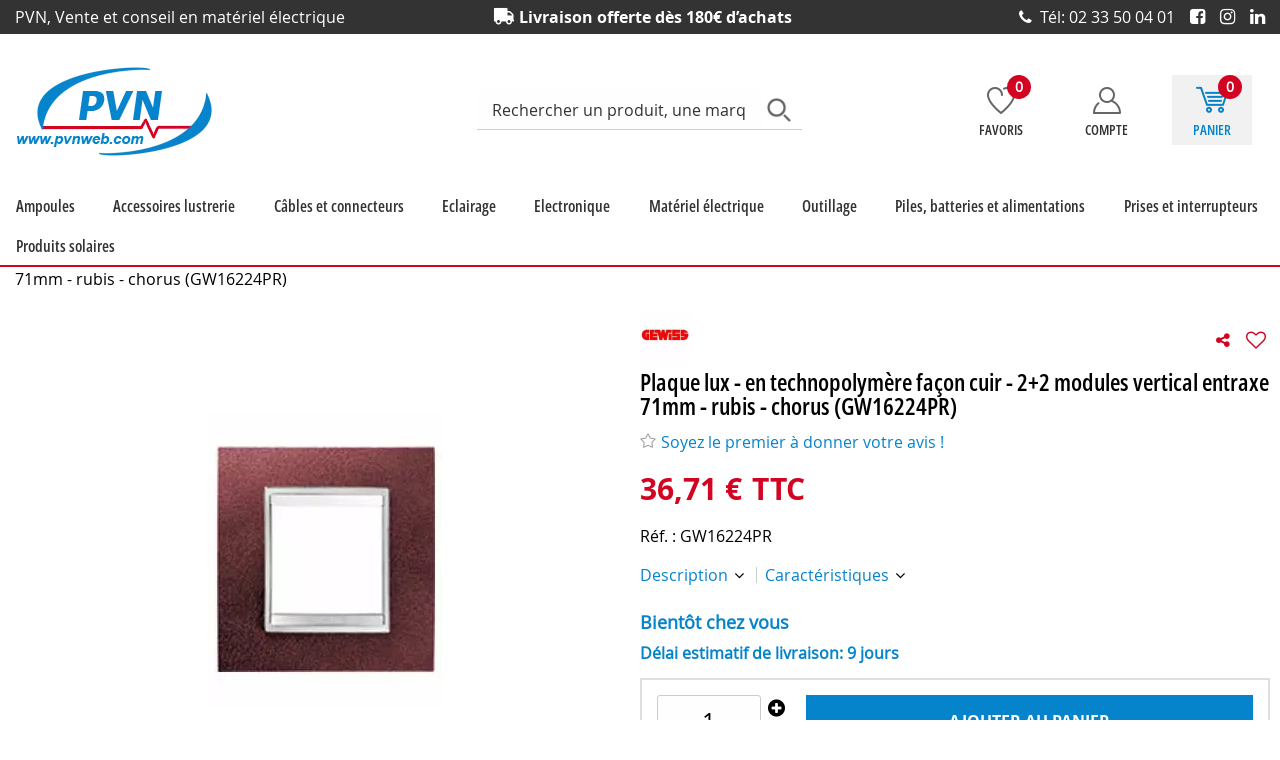

--- FILE ---
content_type: text/html; charset=iso-8859-1
request_url: https://www.pvnweb.com/plaque-lux-en-technopolymere-facon-cuir-22-modules-vertical-entraxe-71mm-rubis-chorus-gw16224pr-a53289.html
body_size: 20683
content:
<!doctype html><html itemscope="" itemtype="http://schema.org/WebPage" lang="fr"><head>
	<title>Gewiss GW16224PR - Plaque lux -  en technopolym&egrave;re fa&ccedil;on cuir - 2+2 modules vertical entraxe 71mm - rubis - chorus</title><meta http-equiv="Content-Type" content="text/html; charset=iso-8859-1" /><meta name="description" lang="fr" content="Commandez votre Plaque lux -  en technopolymère façon cuir - 2+2 modules vertical entraxe 71mm - rubis - chorus au meilleur prix sur Pvnweb.com - Vente de matériel électrique et électronique." /><meta name="keywords" xml:lang="fr" content="" />
<meta http-equiv="content-language" content="fr" /><meta name="language" content="fr" /><meta name="globalsign-domain-verification" content="qTvQi1x95dKYQD4iuknShJmabrLryeIGujAvyp1JM9" /><meta name="p:domain_verify" content="5f583e3c0f043830b5bbcdb59b183f58"/><meta http-equiv="X-UA-Compatible" content="IE=edge" /><meta property='og:image' content='https://www.pvnweb.com/upload/image/plaque-lux----en-technopolymere-facon-cuir---2-2-modules-vertical-entraxe-71mm---rubis---chorus-p-image-147016-moyenne.jpg' />	   <link rel="apple-touch-icon" sizes="57x57" href="/favicons/favicon.57x57.png?1672829513" >
	   <link rel="apple-touch-icon" sizes="60x60" href="/favicons/favicon.60x60.png?1672829513" >
	   <link rel="apple-touch-icon" sizes="72x72" href="/favicons/favicon.72x72.png?1672829513" >
	   <link rel="apple-touch-icon" sizes="76x76" href="/favicons/favicon.76x76.png?1672829513" >
	   <link rel="apple-touch-icon" sizes="114x114" href="/favicons/favicon.114x114.png?1672829513" >
	   <link rel="apple-touch-icon" sizes="120x120" href="/favicons/favicon.120x120.png?1672829513" >
	   <link rel="apple-touch-icon" sizes="144x144" href="/favicons/favicon.144x144.png?1672829513" >
	   <link rel="apple-touch-icon" sizes="152x152" href="/favicons/favicon.152x152.png?1672829513" >
	   <link rel="apple-touch-icon" sizes="180x180" href="/favicons/favicon.180x180.png?1672829513" >
	   <link rel="icon" sizes="16x16" href="/favicons/favicon.16x16.png?1672829513" >
	   <link rel="icon" sizes="24x24" href="/favicons/favicon.24x24.png?1672829513" >
	   <link rel="icon" sizes="32x32" href="/favicons/favicon.32x32.png?1672829513" >
	   <link rel="icon" sizes="96x96" href="/favicons/favicon.96x96.png?1672829513" >
	   <link rel="icon" sizes="192x192" href="/favicons/favicon.192x192.png?1672829513" >
	   <link rel="manifest" href="/favicons/manifest.json">
	   <meta name="msapplication-TileImage" content="/favicons/favicon.png?1672829513" />
	   <meta name="msapplication-config" content="/favicons/browserconfig.xml"/>
			   <meta name="msapplication-TileColor" content="#0584cb" />
	   <meta name="theme-color" content="#0584cb">
	   	   <link rel="mask-icon" href="/favicons/favicon.svg?1672829513" color="#0584cb">
	   		<base href="https://www.pvnweb.com/dhtml/" /><meta name="google-site-verification" content="d7kX0A6ji1gCHlPRCmfp0fbiJVIDSHsyHsFtzGyXYsQ" /><meta name="msvalidate.01" content="598340682264D8B565817FE357646970" />	   <meta content="width=device-width, initial-scale=1, minimum-scale=1, maximum-scale=1, user-scalable=no" name="viewport">
			<meta name="format-detection" content="telephone=no">
	<link rel="canonical" href="https://www.pvnweb.com/plaque-lux-en-technopolymere-facon-cuir-22-modules-vertical-entraxe-71mm-rubis-chorus-gw16224pr-a53289.html" /><meta property="og:title" content="Gewiss GW16224PR - Plaque lux -  en technopolym&egrave;re fa&ccedil;on cuir - 2+2 modules vertical entraxe 71mm - rubis - chorus" /><meta property="og:description" content="Commandez votre Plaque lux -  en technopolym&egrave;re fa&ccedil;on cuir - 2+2 modules vertical entraxe 71mm - rubis - chorus au meilleur prix sur Pvnweb.com - Vente de mat&eacute;riel &eacute;lectrique et &eacute;lectronique." /><meta property="og:type" content="website" /><meta property="og:url" content="https://www.pvnweb.com/plaque-lux-en-technopolymere-facon-cuir-22-modules-vertical-entraxe-71mm-rubis-chorus-gw16224pr-a53289.html" /><meta property="og:site_name" content="PVN Web" /><script type="text/javascript">
var param=new Object;

		function trad(name)
		{
			if(typeof(window.tTrad)=="undefined") {
				window.tTrad = new Array();
			}
			
			if(typeof(window.tTrad[name])!="undefined")
			{
				return window.tTrad[name];
			}
			else
			{
				  $.ajax({
				    url: "/ajax/get_traduction.php",
				    data: { 'name': name,
				    'fromweb':'web'},
				    async: false,
				    success: function(data) {
						window.tTrad[name] = data;
				    }
				  });

				return window.tTrad[name];
			}
		}
	   function tradn(name, n)
		{
			var sText = "";
			$.ajax({
				url: "/ajax/get_traduction.php",
				data: { 'name': name,
				'fromweb':'web', 'n': n},
				async: false,
				success: function(data) {
					sText = data;
				}
			});

			return sText;
		}var tTrad=[]
tTrad["16_client_actionco_lecture"]="Lecture";
tTrad["indisponible"]="Bientôt chez vous";
tTrad["en_stock"]="En stock";
tTrad["soit_un_total_de"]="Soit un total de";
tTrad["general_mmin_1"]="Jan";
tTrad["general_mmin_10"]="Oct";
tTrad["general_mmin_11"]="Nov";
tTrad["general_mmin_12"]="Dec";
tTrad["general_mmin_2"]="Fev";
tTrad["general_mmin_3"]="Mar";
tTrad["general_mmin_4"]="Avr";
tTrad["general_mmin_5"]="Mai";
tTrad["general_mmin_6"]="Juin";
tTrad["general_mmin_7"]="Juil";
tTrad["general_mmin_8"]="Aou";
tTrad["general_mmin_9"]="Sep";
tTrad["dimanche"]="Dimanche";
tTrad["lundi"]="Lundi";
tTrad["mardi"]="Mardi";
tTrad["mercredi"]="Mercredi";
tTrad["jeudi"]="Jeudi";
tTrad["vendredi"]="Vendredi";
tTrad["samedi"]="Samedi";
tTrad["filtre_effacer"]="Effacer";
tTrad["selectionner_une_taille"]="Vous devez <strong>faire votre sélection</strong> afin de pouvoir l'ajouter au panier";
tTrad["cet_article_nest_pas_commandable"]="Cet article n'est <strong>actuellement pas commandable</strong>, merci de votre compréhension";
tTrad["chargement_en_cours"]="Chargement en cours";
tTrad["reculer"]="Reculer";
tTrad["pause"]="Pause";
tTrad["stop"]="Stop";
tTrad["avancer"]="Avancer";
tTrad["pour_realiser_une_recherche_le_code_postal_ou_la_ville_est_obli"]="Pour réaliser une recherche, le code postal ou la ville est obligatoire.";
tTrad["confirmation_du_numero_de_telephone"]="Confirmation du numéro de téléphone";
tTrad["dimanche_min"]="Di";
tTrad["jeudi_min"]="Je";
tTrad["lundi_min"]="Lu";
tTrad["mardi_min"]="Ma";
tTrad["mercredi_min"]="Me";
tTrad["samedi_min"]="Sa";
tTrad["vendredi_min"]="Ve";
tTrad["pattern_general"]="Général";
tTrad["pattern_societe"]="Société";
tTrad["n_articles_sur"]="{$n} article(s) sur";
tTrad["retrait_en_magasin"]="Retrait magasin";
tTrad["e_reservation"]="E-réservation";

var url_theme="../themes/html/";
var param=new Object;
</script>
<link href="/themes/html_responsive/fonts/bebasneue_bold-webfont.ttf" as="font" type="font/ttf" crossorigin><link href="/themes/html_responsive/fonts/bebasneue_bold-webfont.svg" as="font" type="font/svg" crossorigin><link href="/themes/html_responsive/fonts/bebasneue_bold-webfont.eot" as="font" type="font/eot" crossorigin><link href="/themes/html_responsive/fonts/bebasneue_bold-webfont.woff2" as="font" type="font/woff2" crossorigin><link href="/themes/html_responsive/fonts/bebasneue_bold-webfont.woff" as="font" type="font/woff" crossorigin><link href="/themes/html_responsive/fonts/bebasneue_regular-webfont.ttf" as="font" type="font/ttf" crossorigin><link href="/themes/html_responsive/fonts/bebasneue_regular-webfont.eot" as="font" type="font/eot" crossorigin><link href="/themes/html_responsive/fonts/bebasneue_regular-webfont.svg" as="font" type="font/svg" crossorigin><link href="/themes/html_responsive/fonts/bebasneue_regular-webfont.woff2" as="font" type="font/woff2" crossorigin><link href="/themes/html_responsive/fonts/bebasneue_regular-webfont.woff" as="font" type="font/woff" crossorigin><link href="/themes/html_responsive/fonts/muli-bold-webfont.ttf" as="font" type="font/ttf" crossorigin><link href="/themes/html_responsive/fonts/muli-bold-webfont.svg" as="font" type="font/svg" crossorigin><link href="/themes/html_responsive/fonts/muli-bold-webfont.eot" as="font" type="font/eot" crossorigin><link href="/themes/html_responsive/fonts/muli-bold-webfont.woff2" as="font" type="font/woff2" crossorigin><link href="/themes/html_responsive/fonts/muli-bold-webfont.woff" as="font" type="font/woff" crossorigin><link href="/themes/html_responsive/fonts/muli-webfont.ttf" as="font" type="font/ttf" crossorigin><link href="/themes/html_responsive/fonts/muli-webfont.svg" as="font" type="font/svg" crossorigin><link href="/themes/html_responsive/fonts/muli-webfont.woff2" as="font" type="font/woff2" crossorigin><link href="/themes/html_responsive/fonts/muli-webfont.eot" as="font" type="font/eot" crossorigin><link href="/themes/html_responsive/fonts/muli-webfont.woff" as="font" type="font/woff" crossorigin><link href="/themes/html_responsive/fonts/OpenSans-SemiBold.woff2" as="font" type="font/woff2" crossorigin><link href="/themes/html_responsive/fonts/OpenSans-SemiBold.eot" as="font" type="font/eot" crossorigin><link href="/themes/html_responsive/fonts/OpenSans-SemiBold.woff" as="font" type="font/woff" crossorigin><link href="/themes/html_responsive/fonts/OpenSans-SemiBold.ttf" as="font" type="font/ttf" crossorigin><link href="/themes/html_responsive/fonts/OpenSans-SemiBold.svg" as="font" type="font/svg" crossorigin><link href="/themes/html_responsive/fonts/OpenSans-Bold-webfont.ttf" as="font" type="font/ttf" crossorigin><link href="/themes/html_responsive/fonts/OpenSans-Bold-webfont.svg" as="font" type="font/svg" crossorigin><link href="/themes/html_responsive/fonts/OpenSans-Bold-webfont.eot" as="font" type="font/eot" crossorigin><link href="/themes/html_responsive/fonts/OpenSans-Bold-webfont.woff" as="font" type="font/woff" crossorigin><link href="/themes/html_responsive/fonts/OpenSansCondensed-SemiBold.woff" as="font" type="font/woff" crossorigin><link href="/themes/html_responsive/fonts/OpenSansCondensed-SemiBold.woff2" as="font" type="font/woff2" crossorigin><link href="/themes/html_responsive/fonts/OpenSansCondensed-SemiBold.eot" as="font" type="font/eot" crossorigin><link href="/themes/html_responsive/fonts/OpenSansCondensed-SemiBold.ttf" as="font" type="font/ttf" crossorigin><link href="/themes/html_responsive/fonts/OpenSansCondensed-SemiBold.svg" as="font" type="font/svg" crossorigin><link href="/themes/html_responsive/fonts/OpenSans-CondBold-webfont.eot" as="font" type="font/eot" crossorigin><link href="/themes/html_responsive/fonts/OpenSans-CondBold-webfont.woff" as="font" type="font/woff" crossorigin><link href="/themes/html_responsive/fonts/OpenSans-CondBold-webfont.svg" as="font" type="font/svg" crossorigin><link href="/themes/html_responsive/fonts/OpenSans-CondBold-webfont.ttf" as="font" type="font/ttf" crossorigin><link href="/themes/html_responsive/fonts/OpenSans-CondLight-webfont.eot" as="font" type="font/eot" crossorigin><link href="/themes/html_responsive/fonts/OpenSans-CondLight-webfont.ttf" as="font" type="font/ttf" crossorigin><link href="/themes/html_responsive/fonts/OpenSans-CondLight-webfont.woff" as="font" type="font/woff" crossorigin><link href="/themes/html_responsive/fonts/OpenSans-CondLight-webfont.svg" as="font" type="font/svg" crossorigin><link href="/themes/html_responsive/fonts/OpenSans-Regular-webfont.ttf" as="font" type="font/ttf" crossorigin><link href="/themes/html_responsive/fonts/OpenSans-Regular-webfont.svg" as="font" type="font/svg" crossorigin><link href="/themes/html_responsive/fonts/OpenSans-Regular-webfont.eot" as="font" type="font/eot" crossorigin><link href="/themes/html_responsive/fonts/OpenSans-Regular-webfont.woff" as="font" type="font/woff" crossorigin><link href="/themes/html_responsive/fonts/Roboto-Bold-webfont.eot" as="font" type="font/eot" crossorigin><link href="/themes/html_responsive/fonts/Roboto-Bold-webfont.woff" as="font" type="font/woff" crossorigin><link href="/themes/html_responsive/fonts/Roboto-Bold-webfont.svg" as="font" type="font/svg" crossorigin><link href="/themes/html_responsive/fonts/Roboto-Bold-webfont.ttf" as="font" type="font/ttf" crossorigin><link href="/themes/html_responsive/fonts/Roboto-Regular-webfont.ttf" as="font" type="font/ttf" crossorigin><link href="/themes/html_responsive/fonts/Roboto-Regular-webfont.svg" as="font" type="font/svg" crossorigin><link href="/themes/html_responsive/fonts/Roboto-Regular-webfont.woff" as="font" type="font/woff" crossorigin><link href="/themes/html_responsive/fonts/Roboto-Regular-webfont.eot" as="font" type="font/eot" crossorigin><link href="/themes/html_responsive/fonts/sourcesanspro-bold-webfont.eot" as="font" type="font/eot" crossorigin><link href="/themes/html_responsive/fonts/sourcesanspro-bold-webfont.woff" as="font" type="font/woff" crossorigin><link href="/themes/html_responsive/fonts/sourcesanspro-bold-webfont.ttf" as="font" type="font/ttf" crossorigin><link href="/themes/html_responsive/fonts/sourcesanspro-bold-webfont.svg" as="font" type="font/svg" crossorigin><link href="/themes/html_responsive/fonts/sourcesanspro-bold-webfont.woff2" as="font" type="font/woff2" crossorigin><link  href="https://www.pvnweb.com/themes/html/css/web.all.css?t=1766993468&p=admin_o8&r=1" rel="stylesheet" type="text/css" />
<link  href="https://www.pvnweb.com/themes/html/css/fiche_article.all.css?t=1697700111&p=admin_o8&r=1" rel="stylesheet" type="text/css" />
<link  href="https://www.pvnweb.com/themes/html_responsive/modeles/56/css/custom.all.css?t=1750077391&p=admin_o8&r=1" rel="stylesheet" type="text/css" />
<link  href="https://www.pvnweb.com/themes/html/css/spe.all.css?t=1672838483&p=admin_o8&r=1" rel="stylesheet" type="text/css" />
<link  href="https://www.pvnweb.com/themes/html/css/lib.all.css?t=1557411862&p=admin_o8&r=1" rel="stylesheet" type="text/css" />
<script src="../javascript/jquery-1.8.3.min+lazyload.js?t=1579794745" type="text/javascript"></script>			<style class="editor-css">
				.row:not(.expanded), .row:not(.expanded) .row:not(.expanded)
				{
					max-width:1380px !important;
				}
			</style>
			<script type="text/javascript">
		function del(){
			var texte = "Êtes-vous sûr de vouloir supprimer ?";
			return confirm(texte);
		}
    </script>
    	    <script type="text/javascript">
		// Redefine console.log()
		// {{{ COR : [TK15955]
		window.console.log = function (text) {};
		window.console.info = function (text) {};
		window.console.warn = function (text) {};
		window.console.error = function (text) {};
		window.dump=function(obj){};
		window.msg=function(obj){};
		// COR }}}
    </script>
    

	<script>
		/**
		* Envoi les informations dans le dataLayer avec le bon format (structure de données).
		*/
		function gtag()
		{
			// {{{ COR : [TK15976]
			window.dataLayer = window.dataLayer || [];
			if (window.dataLayer.length > 0)
			{
			window.dataLayer.push(arguments);
			}
			// COR }}}
		}

		/**
		* Mettre à jour le dataLayer avec les informations de consentement de l'utilisateur.
		*
		* @param object oConsent : Les consentements / cookies acceptés ou refusés.
		* @param string sMode : Mode initialisation (default) ou mise à jour (update).
		*/
		function sendGtmConsent(oConsent = {}, sMode = 'default')
		{
			gtag('consent', sMode, {
				// Cookies publicitaires
				'ad_storage'				: oConsent.ad_storage,
				// {{{ COR : [TK15999]
				// Cookies publicitaires (Google)
				'ad_user_data'				: oConsent.ad_user_data,
				// Cookies publicitaires (Personnalisées)
				'ad_personalization'		: oConsent.ad_personalization,
				// COR }}}
				// Cookies statistiques
				'analytics_storage'			: oConsent.analytics_storage,
				// Cookies techniques
				'functionality_storage'		: oConsent.functionality_storage,
				// Cookies de personnalisation
				'personalization_storage'	: oConsent.personalization_storage,
				// Cookies de sécurité
				'security_storage'			: oConsent.security_storage
			});
		}
	</script>
		<script>
		var iGtmAddEventGa4 = 0;
		var iVersionDataLayerGa4 = 1;
	</script>
	</head>
<body 
class="html_responsive modele_56
article_53289 
fiche_article 
os_mac nav_chrome rev_131
non_identifie
langue_1" 
data-responsive="1"
>
<div
class="off-canvas mobile_menu position-left  is-closed"
id="offCanvas" data-off-canvas data-transition="overlap"
data-content-scroll="true"
data-content-overlay="false"	>
<div class="row mobile_menu_header expanded align-middle">
<div class="column text-center">
<span class="mobile_menu_title" data-close data-default="PVN Web">
PVN Web
</span>
</div>
<div class="column mobile_menu_close shrink align-right text-right">
<span aria-hidden="true" data-close>
<i class="pop-close"></i>
</span>
</div>
</div>
<div class="row mobile_menu_content expanded">
<div class="column no-padding">
<ul class="menu vertical icons icon-left jq-drilldown drilldown">
<li class="mobile_menu_principal jq-drilldown-item
is-drilldown-submenu-parent	has-no-icon"
>
<a
class="d-block boutonHautLien jq-drilldown-link"
href="https://www.pvnweb.com/eclairage/ampoules-c4497.html"
>
<span>Ampoules</span>
</a>
<ul class="nested menu jq-drilldown-menu submenu is-drilldown-submenu invisible drilldown-submenu-cover-previous">
<li class="mobile_menu_see_all_link">
<a
class="d-block boutonHautLien jq-drilldown-link"
href="https://www.pvnweb.com/eclairage/ampoules-c4497.html"
>
<span>Voir "Ampoules"</span>
</a>
</li>
<li>
<span class="load-page" data-id="64846" data-language="1" data-exclude_web="1"></span>
</li>
</ul>
</li>
<li class="mobile_menu_principal jq-drilldown-item
is-drilldown-submenu-parent	has-no-icon"
>
<a
class="d-block boutonHautLien jq-drilldown-link"
href="https://www.pvnweb.com/eclairage/accessoires-declairages-c13347.html"
>
<span>Accessoires lustrerie</span>
</a>
<ul class="nested menu jq-drilldown-menu submenu is-drilldown-submenu invisible drilldown-submenu-cover-previous">
<li class="mobile_menu_see_all_link">
<a
class="d-block boutonHautLien jq-drilldown-link"
href="https://www.pvnweb.com/eclairage/accessoires-declairages-c13347.html"
>
<span>Voir "Accessoires lustrerie"</span>
</a>
</li>
<li>
<span class="load-page" data-id="64847" data-language="1" data-exclude_web="1"></span>
</li>
</ul>
</li>
<li class="mobile_menu_principal jq-drilldown-item
is-drilldown-submenu-parent	has-no-icon"
>
<a
class="d-block boutonHautLien jq-drilldown-link"
href="https://www.pvnweb.com/cables-et-connectique-c4546.html"
>
<span>Câbles et connecteurs</span>
</a>
<ul class="nested menu jq-drilldown-menu submenu is-drilldown-submenu invisible drilldown-submenu-cover-previous">
<li class="mobile_menu_see_all_link">
<a
class="d-block boutonHautLien jq-drilldown-link"
href="https://www.pvnweb.com/cables-et-connectique-c4546.html"
>
<span>Voir "Câbles et connecteurs"</span>
</a>
</li>
<li>
<span class="load-page" data-id="64848" data-language="1" data-exclude_web="1"></span>
</li>
</ul>
</li>
<li class="mobile_menu_principal jq-drilldown-item
is-drilldown-submenu-parent	has-no-icon"
>
<a
class="d-block boutonHautLien jq-drilldown-link"
href="https://www.pvnweb.com/eclairage-c4496.html"
>
<span>Eclairage</span>
</a>
<ul class="nested menu jq-drilldown-menu submenu is-drilldown-submenu invisible drilldown-submenu-cover-previous">
<li class="mobile_menu_see_all_link">
<a
class="d-block boutonHautLien jq-drilldown-link"
href="https://www.pvnweb.com/eclairage-c4496.html"
>
<span>Voir "Eclairage"</span>
</a>
</li>
<li>
<span class="load-page" data-id="64849" data-language="1" data-exclude_web="1"></span>
</li>
</ul>
</li>
<li class="mobile_menu_principal jq-drilldown-item
is-drilldown-submenu-parent	has-no-icon"
>
<a
class="d-block boutonHautLien jq-drilldown-link"
href="https://www.pvnweb.com/electronique-c4534.html"
>
<span>Electronique</span>
</a>
<ul class="nested menu jq-drilldown-menu submenu is-drilldown-submenu invisible drilldown-submenu-cover-previous">
<li class="mobile_menu_see_all_link">
<a
class="d-block boutonHautLien jq-drilldown-link"
href="https://www.pvnweb.com/electronique-c4534.html"
>
<span>Voir "Electronique"</span>
</a>
</li>
<li>
<span class="load-page" data-id="64850" data-language="1" data-exclude_web="1"></span>
</li>
</ul>
</li>
<li class="mobile_menu_principal jq-drilldown-item
is-drilldown-submenu-parent	has-no-icon"
>
<a
class="d-block boutonHautLien jq-drilldown-link"
href="https://www.pvnweb.com/materiel-electrique-c4445.html"
>
<span>Matériel électrique</span>
</a>
<ul class="nested menu jq-drilldown-menu submenu is-drilldown-submenu invisible drilldown-submenu-cover-previous">
<li class="mobile_menu_see_all_link">
<a
class="d-block boutonHautLien jq-drilldown-link"
href="https://www.pvnweb.com/materiel-electrique-c4445.html"
>
<span>Voir "Matériel électrique"</span>
</a>
</li>
<li>
<span class="load-page" data-id="64851" data-language="1" data-exclude_web="1"></span>
</li>
</ul>
</li>
<li class="mobile_menu_principal jq-drilldown-item
is-drilldown-submenu-parent	has-no-icon"
>
<a
class="d-block boutonHautLien jq-drilldown-link"
href="https://www.pvnweb.com/outillage-c4950.html"
>
<span>Outillage</span>
</a>
<ul class="nested menu jq-drilldown-menu submenu is-drilldown-submenu invisible drilldown-submenu-cover-previous">
<li class="mobile_menu_see_all_link">
<a
class="d-block boutonHautLien jq-drilldown-link"
href="https://www.pvnweb.com/outillage-c4950.html"
>
<span>Voir "Outillage"</span>
</a>
</li>
<li>
<span class="load-page" data-id="64852" data-language="1" data-exclude_web="1"></span>
</li>
</ul>
</li>
<li class="mobile_menu_principal jq-drilldown-item
is-drilldown-submenu-parent	has-no-icon"
>
<a
class="d-block boutonHautLien jq-drilldown-link"
href="https://www.pvnweb.com/piles-batteries-alimentations-c5072.html"
>
<span>Piles, batteries et alimentations</span>
</a>
<ul class="nested menu jq-drilldown-menu submenu is-drilldown-submenu invisible drilldown-submenu-cover-previous">
<li class="mobile_menu_see_all_link">
<a
class="d-block boutonHautLien jq-drilldown-link"
href="https://www.pvnweb.com/piles-batteries-alimentations-c5072.html"
>
<span>Voir "Piles, batteries et alimentations"</span>
</a>
</li>
<li>
<span class="load-page" data-id="64853" data-language="1" data-exclude_web="1"></span>
</li>
</ul>
</li>
<li class="mobile_menu_principal jq-drilldown-item
is-drilldown-submenu-parent	has-no-icon"
>
<a
class="d-block boutonHautLien jq-drilldown-link"
href="https://www.pvnweb.com/materiel-electrique/prises-et-interrupteurs-c4880.html"
>
<span>Prises et interrupteurs</span>
</a>
<ul class="nested menu jq-drilldown-menu submenu is-drilldown-submenu invisible drilldown-submenu-cover-previous">
<li class="mobile_menu_see_all_link">
<a
class="d-block boutonHautLien jq-drilldown-link"
href="https://www.pvnweb.com/materiel-electrique/prises-et-interrupteurs-c4880.html"
>
<span>Voir "Prises et interrupteurs"</span>
</a>
</li>
<li>
<span class="load-page" data-id="64854" data-language="1" data-exclude_web="1"></span>
</li>
</ul>
</li>
<li class="mobile_menu_principal jq-drilldown-item
is-drilldown-submenu-parent	has-no-icon"
>
<a
class="d-block boutonHautLien jq-drilldown-link"
href="https://www.pvnweb.com/solaire-c5165.html"
>
<span>Produits solaires</span>
</a>
<ul class="nested menu jq-drilldown-menu submenu is-drilldown-submenu invisible drilldown-submenu-cover-previous">
<li class="mobile_menu_see_all_link">
<a
class="d-block boutonHautLien jq-drilldown-link"
href="https://www.pvnweb.com/solaire-c5165.html"
>
<span>Voir "Produits solaires"</span>
</a>
</li>
<li>
<span class="load-page" data-id="64855" data-language="1" data-exclude_web="1"></span>
</li>
</ul>
</li>
<li class="mobile_menu_separator"></li>
<li class="mobile_menu_compte jq-drilldown-item is-drilldown-submenu-parent">
<a class="mobile_menu_compte_login d-block boutonHautLien" href="acces.php">
<span class="menu-picto"><i class="fa fa-user"></i></span>
<span>Compte</span>
</a>
</li>
<li class="mobile_menu_favoris">
<a class="d-block boutonHautLien" href="mes_favoris2.php">
<span class="menu-picto"><i class="fa fa-heart"></i></span>
<span>
Favoris
(<span data-favoris-count>0</span>)
</span>
</a>
</li>
</ul>
</div>
</div>
</div>
<div class="off-canvas-content" data-off-canvas-content>
<div id="curseur" class="infobulle"></div>
<div id="cont-popup-ap">
<div id="popup-ap">
<div id="border-trans"></div>
<div id="ap-cont"></div>
</div>
</div>
<div class="jq_div_aff_cookies_disclaimer">
</div>
<div class="reveal large modal-container " id="modalSearchAutocomplete" data-reveal
data-close-on-click="1" data-overlay="1" data-close-on-esc=""
data-animation-in="fade-in fast"	data-animation-out="fade-out fast"	>
<div class="modal-title">
<div class="row  no-margin no-padding align-top">
<div class="column modal-title-text">
Rechercher un produit, une marque...
</div>
<div class="column shrink align-right text-right no-padding">
<button class="position-relative" data-close aria-label="Close modal" type="button">
<span aria-hidden="true">
<i class="pop-close">&nbsp;</i>
</span>
</button>
</div>
</div>
</div>
<div class="modal-content margin-top-15">
<div class="row align-middle align-center">
<div class="column small-12 margin-bottom-15 medium-expand Head_recherche_container">
<form action="dhtml/resultat_recherche.php" method="get" name="form_recherche_autocomplete" class="row collapse expanded align-middle Head_recherche">
<div class="column small-12">
<div class="input-group no-margin">
<input name="keywords" autocomplete="off" type="text" class="recherche_deluxe_input no-margin input-text-search" value="" maxlength="255" />
<div class="input-group-button">
<input name="ok" type="submit" value="&nbsp;" class="button Head_rechBouton" />
<i class="fa fa-spinner fa-spin hide"></i>
</div>
</div>
</div>
</form>
</div>
</div>
<div class="row search_deluxe_bloc">
<div class="column no-result hide">
<span>Aucune correspondance trouvée</span>
</div>
<div class="column search_deluxe">
<div class="row search_deluxe_content">
<div class="column small-12 medium-8 resultat">
<div class="row no-margin no-padding resultat_article margin-right-10">
<div class="column small-12 padded-columns">
<div class="row align-middle">
<div class="column small-12 no-padding small-text-left large-collapse medium-expand titre">
Produits correspondants
</div>
<div class="column small-12 medium-shrink small-text-left medium-text-right title-nb-product no-padding">
<a class="jq-search-more" href="">Voir les <span class="nb_product"></span> résultats <i class="fa fa-angle-right"></i></a>
</div>
</div>
</div>
<div class="column small-12 padded-columns">
<div class="row align-middle liste_article"></div>
</div>
</div>
<div class="row resultat_categorie no-margin no-padding">
<div class="column small-12 padded-columns">
<div class="row align-middle">
<div class="column small-12 titre no-padding">
Catégories
</div>
</div>
</div>
<div class="column small-12 padded-columns">
<ul class="liste_categorie"></ul>
</div>
</div>
</div>
<div class="column small-12 medium-4 suggestion_historique">
<div class="row suggests no-margin">
<div class="column small-12 padded-columns">
<div class="row align-middle">
<div class="column small-12 no-padding small-text-left large-collapse medium-expand titre">
Vous recherchez...
</div>
</div>
</div>
<div class="column small-12 padded-columns">
<div class="row list_suggests"></div>
</div>
</div>
<div class="row historique no-margin">
<div class="column small-12 padded-columns">
<div class="row align-middle">
<div class="column small-12 no-padding small-text-left large-collapse medium-expand titre">
Historique de recherche
</div>
</div>
</div>
<div class="column small-12 padded-columns">
<div class="row list_history"></div>
</div>
</div>
</div>
</div>
</div>
</div>
</div>
</div>
<script>
$(document).ready(function()
{
if (typeof bindLazyLoading == 'function')
{
$('#modalSearchAutocomplete').on('open.zf.reveal', function()
{
bindLazyLoading($(this)[0].querySelectorAll('img[loading="lazy"]'));
});
}
});
</script>
<div id='boite_message_boite' style='display:none; z-index:2000000000; width:300px; '> </div>
<div id='boite_message_fond' style='position:absolute;display:block; z-index:1000000000; top:0px;left:0px;width:0px;height:0px; background-color:#ffffff;filter :alpha(opacity=0);opacity:0;'>
<input type="hidden" id="id_menu_en_cours" value="53289" />
</div>
<div class="fond-page" name="top">
<div id="preHeader" class="no-margin">
<div class="preHeader_contenu">
<style>.id-usr-i4yds{text-align:center !important;padding-top:3px !important;padding-bottom:3px !important;padding-right:0px !important;padding-left:0px !important;}.id-usr-ihfsl{color:rgb(255, 255, 255) !important;font-family:opensansbold !important;}.id-usr-is3g{text-align:center !important;padding-top:3px !important;padding-bottom:3px !important;}.id-usr-izqj{text-align:center !important;padding-top:3px !important;padding-bottom:3px !important;padding-right:0px !important;padding-left:0px !important;}.id-usr-i2zyx{color:rgb(255, 255, 255) !important;font-size:14px !important;}.id-usr-it1l{padding-top:3px !important;padding-bottom:3px !important;padding-right:0 !important;padding-left:0 !important;}.id-usr-ilgi{background-color:#333333;}.id-usr-iuy3y{color:rgb(255, 255, 255) !important;font-size:18px !important;}.id-usr-ix1mo{padding-top:5px !important;padding-bottom:5px !important;}.id-usr-isttp{justify-content:center !important;align-items:center !important;}.id-usr-iwk6j{padding-top:5px !important;padding-bottom:5px !important;}.id-usr-ixchd{padding-top:5px !important;padding-bottom:5px !important;}.id-usr-ighbm{margin-bottom:0 !important;color:#ffffff !important;line-height:10px !important;}.id-usr-iiori{margin-bottom:0 !important;color:#ffffff !important;line-height:10px !important;}.id-usr-i7x34{margin-bottom:0 !important;color:#ffffff !important;line-height:10px !important;}@media (min-width: 40em){.id-usr-ivvzs{padding-right:0 !important;}.id-usr-iwk6j{padding-right:0 !important;padding-top:0 !important;padding-bottom:0 !important;}.id-usr-ix1mo{padding-right:0 !important;padding-top:0 !important;padding-bottom:0 !important;}.id-usr-ixchd{padding-right:0 !important;padding-top:0 !important;padding-bottom:0 !important;}.id-usr-ixjk{align-items:center !important;}.id-usr-izqj{text-align:left !important;padding-left:15px !important;}.id-usr-i4yds{text-align:right !important;padding-right:15px !important;}.id-usr-ihfsl{font-size:14px !important;}.id-usr-is3g{text-align:left !important;}}@media (min-width: 64em){.id-usr-izqj{padding-right:15px !important;padding-left:15px !important;}.id-usr-i4yds{padding-right:15px !important;padding-left:15px !important;}.id-usr-iuy3y{color:#ffffff !important;font-size:16px !important;}.id-usr-ihfsl{font-size:16px !important;}.id-usr-i2zyx{font-size:16px !important;}.id-usr-is3g{text-align:center !important;}};</style>	<div
class="row-template row no-margin expanded  id-usr-ilgi  margin-0-auto"	data-uniqid="1672825178"
>
<div
class="column-template no-margin  id-usr-it1l  column small-12 medium-expand flex-dir-column"	data-uniqid="1672825219"
>
<div
class="row-template row no-margin  id-usr-ixjk  margin-0-auto"	data-uniqid="1672825242"
>
<div
class="column-template no-margin id-usr-izqj hide-for-medium-only column small-12 medium-only-shrink large-expand flex-dir-column"	data-uniqid="1672825210"
>
<div
class="text-template row no-margin  id-usr-i2zyx"	data-uniqid="1672825310"
>
<div class="column no-padding small-12
">
<div class="row collapse
template-content	">
<div class="column">
<div  class="text-template-content ">
<p>PVN, Vente et conseil en mat&eacute;riel &eacute;lectrique</p>	</div>
</div>
</div>
</div>
</div>
</div>
<div
class="column-template no-margin id-usr-is3g hide-for-small-only column small-12 medium-expand flex-dir-column"	data-uniqid="1672825306"
>
<div
class="text-template row no-margin id-usr-ihfsl hide-for-small-only"	data-uniqid="1672825378"
>
<div class="column no-padding small-12
">
<div class="row collapse
template-content	">
<div class="column">
<div  class="text-template-content ">
<p><em class="fa fa-truck fa-flip-horizontal fa-lg" style="vertical-align: inherit;">&nbsp;</em> Livraison offerte&nbsp;d&egrave;s 180&euro; d&rsquo;achats</p>	</div>
</div>
</div>
</div>
</div>
</div>
<div
class="column-template no-margin  id-usr-i4yds  column small-12 medium-only-shrink large-expand flex-dir-column"	data-uniqid="1672825264"
>
<div
class="row-template row no-margin id-usr-isttp hide-for-small-only margin-0-auto"	data-uniqid="1684760036"
>
<div
class="column-template no-margin  id-usr-ivvzs  column small-12 medium-expand flex-dir-column"	data-uniqid="1684759977"
onclick="window.location = 'tel:0233500401'"
>
<div
class="text-template row no-margin  id-usr-iuy3y"	data-uniqid="1672825415"
>
<div class="column no-padding small-12
">
<div class="row collapse
template-content	">
<div class="column">
<div  class="text-template-content ">
<p><em class="fa fa-phone">&nbsp;</em> T&eacute;l: 02 33 50 04 01</p>	</div>
</div>
</div>
</div>
</div>
</div>
<div
class="column-template no-margin  id-usr-ixchd  column shrink flex-dir-column"	data-uniqid="1684760058"
>
<span	  class="title-component  id-usr-i7x34"	>
<a
href="https://www.facebook.com/profile.php?id=61560926315120"
target="_blank"	>
<i class="fa fa-facebook-square"></i>
</a>
</span>
</div>
<div
class="column-template no-margin  id-usr-iwk6j  column shrink flex-dir-column"	data-uniqid="1684759984"
>
<span	  class="title-component  id-usr-iiori"	>
<a
href="https://www.instagram.com/pvn_granville/"
target="_blank"	>
<i class="fa fa-instagram"></i>
</a>
</span>
</div>
<div
class="column-template no-margin  id-usr-ix1mo  column shrink flex-dir-column"	data-uniqid="1684760059"
>
<span	  class="title-component  id-usr-ighbm"	>
<a
href="https://www.linkedin.com/company/pvn-granville"
target="_blank"	>
<i class="fa fa-linkedin"></i>
</a>
</span>
</div>
</div>
</div>
</div>
</div>
</div>
</div>
</div>
<header id="header-head-fond" class="Head_fond">
<div data-sticky-container class="hide-for-large">
<div id="small-header" class="row align-middle"
data-sticky data-options="marginTop:0;" data-top-anchor="header-head-fond" 
data-sticky-on="small"
>
<div class="column small-12">
<div class="row collapse expanded align-middle">
<div class="column shrink colonne-small-menu">
<button type="button" data-toggle="offCanvas" style="cursor: pointer">
<i class="fa fa-bars fa-2x"></i>
</button>
</div>
<div class="column colonne-small-logo">
<a href="https://www.pvnweb.com/" id="id_accueil">
<img class="head_small_logo" src="/themes/html_responsive/modeles/56/img/logo/logo_mobile_1.png" alt="https://www.pvnweb.com/" title="https://www.pvnweb.com/"/>
</a>
</div>
<div class="column shrink colonne-small-recherche">
<div class="head_item">
<a href="#">
<div class="head_item_picto d-block button-search">
<img data-lazy="/themes/html_responsive/modeles/56/img/public/btn-recherche.png" loading="lazy" onload="bindLazyLoading(this);" />
</div>
</a>
</div>
</div>
<div class="column shrink colonne-small-panier">
<div class="Head_panier head_item">
<div id="refresh_panier_header_mobile" class="d-block" data-cart-count>
<a href="panier.php">
<div class="head_item_badge highlight" data-cart-count>
0
</div>
<span class="d-block head_item_picto Head_panier_new">
<img data-lazy="/themes/html_responsive/modeles/56/img/public/picto-panier.png" loading="lazy" onload="bindLazyLoading(this);" />
</span>
<span class="d-block head_item_title show-for-large">
Panier
</span>
</a>
</div>
</div>
</div>
</div>
</div>
</div>
</div>
<div data-sticky-container class="show-for-large Head row expanded 
no-phrase	 no-liens	 no-share"
id="large-header">
<div class="column small-12 no-padding" 
data-sticky	data-options="marginTop:0;" data-top-anchor="start-sticky-menu"
data-sticky-on="large"
>
<div class="row collapse">
<div class="Head_social">
</div>
<div class="Head_topFond column small-12">
<div class="Head_top row align-justify">
<div class="Head_divers column  text-right">
<div class="Head_liens row expanded align-right align-middle">
</div>
</div>
</div>
</div>
<div
class="Head_bandeauMenu column small-12"
>
<div class="Head_bandeauFond" id="start-sticky-menu">
<div class="row align-middle">
<div class="column shrink colonne-large-logo">
<div class="Head_logo d-flex align-center-middle">
<a href="https://www.pvnweb.com/" id="id_accueil">
<img class="head_large_logo" data-lazy="/themes/html_responsive/modeles/56/img/logo/logo_header_1.png" alt="https://www.pvnweb.com/" title="https://www.pvnweb.com/" loading="lazy" onload="bindLazyLoading(this)"/>
</a>
</div>
</div>
<div class="column colonne-large-recherche">
<div class="row expanded align-center align-middle collapse position-relative">
<div class="column small-7 Head_recherche_container text-right">
<div class="Head_recherche" id="head-recherche">
<form class="row collapse expanded align-middle" action="https://www.pvnweb.com/dhtml/resultat_recherche.php" method="get" name="form_recherche">
<div class="column small-12">
<div class="input-group no-margin button-search">
<input
name="keywords"
type="text"
maxlength="255"
placeholder="Rechercher un produit, une marque..."
value=""
id="keywords_searchbar"
class="input-group-field input-text-search column no-margin"
autocomplete="keywords_searchbar"
>
<div class="input-group-button">
<button type="submit" class="button Head_rechBouton" value=""></button>
</div>
</div>
</div>
<div id="search-autocomplete" class="column small-12">
</div>
</form>
</div>
</div>
</div>
</div>
<div class="column head_item_container shrink colonne-large-pictos">
<div class="row expanded collapse align-right">
<div class="Head_favoris head_item column shrink" id="picto-favoris-header" onClick="window.location.href='mes_favoris2.php'"
data-hover="/themes/html_responsive/modeles/56/img/public/picto-favoris_hover.png" data-hover-item=".Head_favoris img">
<div class="head_item_badge highlight" data-favoris-count>
0
</div>
<span class="d-block head_item_picto">
<img data-lazy="/themes/html_responsive/modeles/56/img/public/picto-favoris.png" loading="lazy" onload="bindLazyLoading(this);"/>
</span>
<div class="head_item_title">
Favoris
</div>
</div>
<div class="Head_compte head_item column shrink" id="picto-compte-header"
data-hover="/themes/html_responsive/modeles/56/img/public/picto-compte_hover.png" data-hover-item=".Head_comptePicto_new img">
<a href="acces.php">
<span class="d-block head_item_picto Head_comptePicto_new">
<img data-lazy="/themes/html_responsive/modeles/56/img/public/picto-compte.png" loading="lazy" onload="bindLazyLoading(this);"/>
</span>
<span class="d-block head_item_title">
Compte
</span>
</a>
<div class="head_item_block">
<div class="row collapse">
<div class="head_item_block_title column">Se connecter</div>
</div>
<form class="row collapse" action="/dhtml/acces.php" method="post" name="form_compte" style="min-width: 300px">
<div class="column small-12">
<input class="" name="acces_mail" type="text" id="acces_mail" placeholder="Votre E-mail" />
</div>
<div class="column small-12">
<input class="" name="acces_password" type="password" id="acces_password" placeholder="Mot de passe">
</div>
<p>
<div class="column small-12">
<div class="row align-middle collapse">
<div class="column text-center">
<input type="submit" class="hide">
<span class="bouton5">
<a href="javascript:document.form_compte.submit();">
Connexion
</a>
</span>
</div>
</div>
</div>
</form>
<div class="row collapse align-justify margin-top-10">
<div class="column shrink">
<i class="fa fa-angle-right"></i> <a class="a-link-connexion" href="https://www.pvnweb.com/dhtml/mdp_oublie.php" id="id_oubli_password">Mot de passe oublié ?</a>
</div>
<div class="column shrink">
<i class="fa fa-angle-right"></i> <a id="id_creer_compte" class="a-link-connexion" href="dhtml/compte.php">Créer un compte</a>
</div>
</div>
</div>
</div>
<div class="Head_panier head_item column shrink no-hover" id="cont-panier-header" 
data-hover="/themes/html_responsive/modeles/56/img/public/picto-panier_hover.png" data-hover-item=".Head_panier_new img">
<div id="refresh_panier_header">
<a href="panier.php">
<div class="head_item_badge highlight" data-cart-count>
0
</div>
<span class="d-block head_item_picto Head_panier_new">
<img data-lazy="/themes/html_responsive/modeles/56/img/public/picto-panier.png" loading="lazy" onload="bindLazyLoading(this);" />
</span>
<span class="d-block head_item_title show-for-large">
Panier
</span>
</a>
</div>
<div class="head_item_block">
<div id="contenu-panier-header">
</div>
</div>
</div>
</div>
<script>
$(document).ready(function()
{
/* {{{ COR : [TK14058] */
$('.Head_comptePicto_new').on('click', function(event)
/* COR }}} */
{
/* {{{ COR : [TK13288] */
if (is_touch_device() && !isMobile())
/* COR }}} */
{
if ($(this).data('already-click'))
{
if (typeof event.startPropagation === 'function')
event.startPropagation();
}
else
{
$(this).data('already-click', 1);
event.preventDefault();
event.stopPropagation();
}
}
});
/* {{{ COR : [TK14058] */
$('.Head_panier_new').on('click', function(event)
/* COR }}} */
{
/* {{{ COR : [TK13288] */
if (is_touch_device() && !isMobile())
/* COR }}} */
{
if ($(this).data('already-click'))
{
if (typeof event.startPropagation === 'function')
event.startPropagation();
}
else
{
$(this).data('already-click', 1);
event.preventDefault();
event.stopPropagation();
}
}
});
});
</script>
</div>
</div>
</div>
<div class="Head_menu">
<div class="row">
<div class="column no-padding">
<div class="
menu_responsive
menu_type_perso
">
<ul class="menu menu-haut ">
<style>
ul.menu > li.menu-item-64846 > a.boutonHautLien
{
}
ul.menu > li.menu-item-64846:hover > a.boutonHautLien
{
}
</style>
<li
data-delay="0"
data-toggle="submenu-64846"
class="
jq-menu-toggler
menu-item-64846
dropdown-full-width
jq-has-link
"
>
<a class="d-block boutonHautLien"
href="https://www.pvnweb.com/eclairage/ampoules-c4497.html"
>
Ampoules
</a>
<div
data-toggler=".is-visible"
id="submenu-64846"
class="sub-menu-haut"
>
<ul
class="menu vertical "
>
<li class="menu-content">
<span class="load-page" data-id="64846" data-language="1" data-exclude_mobile="1"></span>
</li>
</ul>
</div>
</li>
<li class="sep-menu"></li>
<style>
ul.menu > li.menu-item-64847 > a.boutonHautLien
{
}
ul.menu > li.menu-item-64847:hover > a.boutonHautLien
{
}
</style>
<li
data-delay="0"
data-toggle="submenu-64847"
class="
jq-menu-toggler
menu-item-64847
dropdown-full-width
jq-has-link
"
>
<a class="d-block boutonHautLien"
href="https://www.pvnweb.com/eclairage/accessoires-declairages-c13347.html"
>
Accessoires lustrerie
</a>
<div
data-toggler=".is-visible"
id="submenu-64847"
class="sub-menu-haut"
>
<ul
class="menu vertical "
>
<li class="menu-content">
<span class="load-page" data-id="64847" data-language="1" data-exclude_mobile="1"></span>
</li>
</ul>
</div>
</li>
<li class="sep-menu"></li>
<style>
ul.menu > li.menu-item-64848 > a.boutonHautLien
{
}
ul.menu > li.menu-item-64848:hover > a.boutonHautLien
{
}
</style>
<li
data-delay="0"
data-toggle="submenu-64848"
class="
jq-menu-toggler
menu-item-64848
dropdown-full-width
jq-has-link
"
>
<a class="d-block boutonHautLien"
href="https://www.pvnweb.com/cables-et-connectique-c4546.html"
>
Câbles et connecteurs
</a>
<div
data-toggler=".is-visible"
id="submenu-64848"
class="sub-menu-haut"
>
<ul
class="menu vertical "
>
<li class="menu-content">
<span class="load-page" data-id="64848" data-language="1" data-exclude_mobile="1"></span>
</li>
</ul>
</div>
</li>
<li class="sep-menu"></li>
<style>
ul.menu > li.menu-item-64849 > a.boutonHautLien
{
}
ul.menu > li.menu-item-64849:hover > a.boutonHautLien
{
}
</style>
<li
data-delay="0"
data-toggle="submenu-64849"
class="
jq-menu-toggler
menu-item-64849
dropdown-full-width
jq-has-link
"
>
<a class="d-block boutonHautLien"
href="https://www.pvnweb.com/eclairage-c4496.html"
>
Eclairage
</a>
<div
data-toggler=".is-visible"
id="submenu-64849"
class="sub-menu-haut"
>
<ul
class="menu vertical "
>
<li class="menu-content">
<span class="load-page" data-id="64849" data-language="1" data-exclude_mobile="1"></span>
</li>
</ul>
</div>
</li>
<li class="sep-menu"></li>
<style>
ul.menu > li.menu-item-64850 > a.boutonHautLien
{
}
ul.menu > li.menu-item-64850:hover > a.boutonHautLien
{
}
</style>
<li
data-delay="0"
data-toggle="submenu-64850"
class="
jq-menu-toggler
menu-item-64850
dropdown-full-width
jq-has-link
"
>
<a class="d-block boutonHautLien"
href="https://www.pvnweb.com/electronique-c4534.html"
>
Electronique
</a>
<div
data-toggler=".is-visible"
id="submenu-64850"
class="sub-menu-haut"
>
<ul
class="menu vertical "
>
<li class="menu-content">
<span class="load-page" data-id="64850" data-language="1" data-exclude_mobile="1"></span>
</li>
</ul>
</div>
</li>
<li class="sep-menu"></li>
<style>
ul.menu > li.menu-item-64851 > a.boutonHautLien
{
}
ul.menu > li.menu-item-64851:hover > a.boutonHautLien
{
}
</style>
<li
data-delay="0"
data-toggle="submenu-64851"
class="
jq-menu-toggler
menu-item-64851
dropdown-full-width
jq-has-link
"
>
<a class="d-block boutonHautLien"
href="https://www.pvnweb.com/materiel-electrique-c4445.html"
>
Matériel électrique
</a>
<div
data-toggler=".is-visible"
id="submenu-64851"
class="sub-menu-haut"
>
<ul
class="menu vertical "
>
<li class="menu-content">
<span class="load-page" data-id="64851" data-language="1" data-exclude_mobile="1"></span>
</li>
</ul>
</div>
</li>
<li class="sep-menu"></li>
<style>
ul.menu > li.menu-item-64852 > a.boutonHautLien
{
}
ul.menu > li.menu-item-64852:hover > a.boutonHautLien
{
}
</style>
<li
data-delay="0"
data-toggle="submenu-64852"
class="
jq-menu-toggler
menu-item-64852
dropdown-full-width
jq-has-link
"
>
<a class="d-block boutonHautLien"
href="https://www.pvnweb.com/outillage-c4950.html"
>
Outillage
</a>
<div
data-toggler=".is-visible"
id="submenu-64852"
class="sub-menu-haut"
>
<ul
class="menu vertical "
>
<li class="menu-content">
<span class="load-page" data-id="64852" data-language="1" data-exclude_mobile="1"></span>
</li>
</ul>
</div>
</li>
<li class="sep-menu"></li>
<style>
ul.menu > li.menu-item-64853 > a.boutonHautLien
{
}
ul.menu > li.menu-item-64853:hover > a.boutonHautLien
{
}
</style>
<li
data-delay="0"
data-toggle="submenu-64853"
class="
jq-menu-toggler
menu-item-64853
dropdown-full-width
jq-has-link
"
>
<a class="d-block boutonHautLien"
href="https://www.pvnweb.com/piles-batteries-alimentations-c5072.html"
>
Piles, batteries et alimentations
</a>
<div
data-toggler=".is-visible"
id="submenu-64853"
class="sub-menu-haut"
>
<ul
class="menu vertical "
>
<li class="menu-content">
<span class="load-page" data-id="64853" data-language="1" data-exclude_mobile="1"></span>
</li>
</ul>
</div>
</li>
<li class="sep-menu"></li>
<style>
ul.menu > li.menu-item-64854 > a.boutonHautLien
{
}
ul.menu > li.menu-item-64854:hover > a.boutonHautLien
{
}
</style>
<li
data-delay="0"
data-toggle="submenu-64854"
class="
jq-menu-toggler
menu-item-64854
dropdown-full-width
jq-has-link
"
>
<a class="d-block boutonHautLien"
href="https://www.pvnweb.com/materiel-electrique/prises-et-interrupteurs-c4880.html"
>
Prises et interrupteurs
</a>
<div
data-toggler=".is-visible"
id="submenu-64854"
class="sub-menu-haut"
>
<ul
class="menu vertical "
>
<li class="menu-content">
<span class="load-page" data-id="64854" data-language="1" data-exclude_mobile="1"></span>
</li>
</ul>
</div>
</li>
<li class="sep-menu"></li>
<style>
ul.menu > li.menu-item-64855 > a.boutonHautLien
{
}
ul.menu > li.menu-item-64855:hover > a.boutonHautLien
{
}
</style>
<li
data-delay="0"
data-toggle="submenu-64855"
class="
jq-menu-toggler
menu-item-64855
dropdown-full-width
jq-has-link
"
>
<a class="d-block boutonHautLien"
href="https://www.pvnweb.com/solaire-c5165.html"
>
Produits solaires
</a>
<div
data-toggler=".is-visible"
id="submenu-64855"
class="sub-menu-haut"
>
<ul
class="menu vertical "
>
<li class="menu-content">
<span class="load-page" data-id="64855" data-language="1" data-exclude_mobile="1"></span>
</li>
</ul>
</div>
</li>
</ul>
</div>
</div>
</div>
<script>
$(document).ready(function() {
var openTimeout = null;
var closeTimeout = null;
var iDelay = $('.jq-menu-toggler').data('delay') || 10;
// Vérifie si on venais d'un autre menu (enleve le délais)
var bFromOtherMenu = false;
// En cas de sortie on cache tous les menus et l'overlay
$('.menu_responsive').on('mouseleave', function()
{
if (openTimeout)
{
clearTimeout(openTimeout);
openTimeout = null;
}
if (!closeTimeout)
{
closeTimeout = setTimeout(function()
{
clearTimeout(closeTimeout);
closeTimeout = null;
$('.sub-menu-haut:visible').each(function(iIndex, oSubElement)
{
$(oSubElement).foundation('toggle');
});
if ($('.overlay_menu').length > 0)
$('.overlay_menu').addClass('hide');
}, iDelay);
}
});
$('.jq-menu-link').on('mouseenter', function()
{
$('.sub-menu-haut:visible').each(function(iIndex, oSubElement)
{
$(oSubElement).foundation('toggle');
});
if ($('.overlay_menu').length > 0)
$('.overlay_menu').addClass('hide');
});
// Au passage le un lien de menu
$('.jq-menu-toggler').on('mouseenter', function()
{
// On récupère le paramétrage
var oElement = $('#'+$(this).data('toggle'));
bFromOtherMenu = false;
// On ferme les autres menus
$('.sub-menu-haut:visible').each(function(iIndex, oSubElement)
{
if ($(oSubElement).attr('id') != $(this).data('toggle'))
{
$(oSubElement).foundation('toggle');
bFromOtherMenu = true;
}
});
// Si on a un menu on affiche l'overlay
if (oElement.length > 0)
{
clearTimeout(closeTimeout);
closeTimeout = null;
// Si on viens d'un autre menu pas de délais
if (bFromOtherMenu)
{
oElement.foundation('toggle');
if ($('.overlay_menu').length > 0)
$('.overlay_menu').removeClass('hide');
}
else
{
clearTimeout(openTimeout);
openTimeout = setTimeout(function()
{
clearTimeout(openTimeout);
openTimeout = null;
oElement.foundation('toggle');
if ($('.overlay_menu').length > 0)
$('.overlay_menu').removeClass('hide');
}, iDelay);
}
}
// Sinon on cache l'overlay car il n'y à pas de bloc menu
else
{
if ($('.overlay_menu').length > 0)
$('.overlay_menu').addClass('hide');
}
})
// On prevent le clic sur le menu principal
$('.jq-menu-toggler .sub-menu-haut').on('click', function(oEvt)
{
if ($(oEvt.target).closest('a').length === 0)
{
oEvt.preventDefault();
}
oEvt.stopPropagation();
});
// On gère les tablette
$('.jq-menu-toggler.jq-has-link a.boutonHautLien').on('click', function(event)
{
if ($(this).next('.sub-menu-haut').length === 0)
{
$(this).click();
}
if (is_touch_device())
{
var oToggler = $(this).closest('li.jq-menu-toggler.jq-has-link');
var oToggle = $('#'+oToggler.attr('data-toggle'));
if (oToggle && oToggle.attr('data-clicked') != 1)  
{
$('.sub-menu-haut').attr('data-clicked', '');
oToggle.attr('data-clicked', 1); 
event.preventDefault();
event.stopPropagation();
}
}
});
});
</script>
<script>
// {{{ COR : [TK12635]
// COR }}}
$(document).ready(function()
{
$('.menu-content').each(function()
{
var oParent = $(this).closest('li');
oParent.find('a.boutonHautLien').on('click', function(event)
{
if (is_touch_device())
{
var oMenuContent = oParent.find('.menu-content');
if (oMenuContent.data('already-click'))
{
if (typeof event.startPropagation === 'function')
event.startPropagation();
}
else
{
$('.menu-content').data('already-click', 0);
oMenuContent.data('already-click', 1);
event.preventDefault();
event.stopPropagation();
}
}
});
});
});
</script>
</div>
</div>
<div class="Head_menuHook column small-12">
</div>
</div>
</div>
</div>
</header>
<div class="no-margin">
<div> 
</div>
</div>
<div class="fond-contenu">
<div class="Head_ariane row align-justify">
<div class="column small-12 text-center medium-text-left">
<div class="fil_ariane_fond" vocab="https://schema.org/" typeof="BreadcrumbList"><span property="itemListElement" typeof="ListItem">
<a property="item" typeof="WebPage"
href="https://www.pvnweb.com/" class="fil_ariane">
<span property="name">Accueil</span>
</a>
<meta property="position" content="1">
</span>
<span class="fil_ariane"> > </span><span property="itemListElement" typeof="ListItem">
<a property="item" typeof="WebPage" href="https://www.pvnweb.com/materiel-electrique-c4445.html" class="ariane-thematique-link">
<span property="name">Matériel électrique</span>
</a>
<meta property="position" content="2">
</span><span class="fil_ariane"> > </span> <span property="itemListElement" typeof="ListItem">
<a property="item" typeof="WebPage" href="https://www.pvnweb.com/materiel-electrique/prises-et-interrupteurs-c4880.html" class="ariane-thematique-link">
<span property="name">Prises et interrupteurs</span>
</a>
<meta property="position" content="3">
</span><span class="fil_ariane"> > </span> <span property="itemListElement" typeof="ListItem">
<a property="item" typeof="WebPage" href="https://www.pvnweb.com/materiel-electrique/prises-et-interrupteurs/gewiss-chorus-c4902.html" class="ariane-thematique-link">
<span property="name">Gewiss Chorus</span>
</a>
<meta property="position" content="4">
</span><span class="fil_ariane"> > </span> <span property="itemListElement" typeof="ListItem">
<a property="item" typeof="WebPage" href="https://www.pvnweb.com/materiel-electrique/prises-et-interrupteurs/gewiss-chorus/plaques-lux-c9560.html" class="ariane-thematique-link">
<span property="name">Plaques Lux</span>
</a>
<meta property="position" content="5">
</span><span class="fil_ariane"> &gt; </span><span property="itemListElement" typeof="ListItem"><span class="ariane_produit ariane-thematique-link" property="item" typeof="WebPage"
href="https://www.pvnweb.com/plaque-lux-en-technopolymere-facon-cuir-22-modules-vertical-entraxe-71mm-rubis-chorus-gw16224pr-a53289.html">
<span property="name">Plaque lux -  en technopolymère façon cuir - 2+2 modules vertical entraxe 71mm - rubis - chorus (GW16224PR)</span>
</span><meta property="position" content="6"></span></div>
</div>
</div>
<div class="contents row expanded">
<div class="fond-centre column no-padding">
<div class="fa_contenu row expanded collapse" style="clear:both;">
<div class="column FicheArticleNouvelle PresentationVarianteHtml" itemscope itemtype="http://schema.org/Product">
<div class="row collapse fiche_article_base">
<div class="column small-12">
</div>
<div class="column small-12">
<form method="post" id="formFicheArticle" name="fiche_article" action="https://www.pvnweb.com/plaque-lux-en-technopolymere-facon-cuir-22-modules-vertical-entraxe-71mm-rubis-chorus-gw16224pr-a53289.html">
<input type="hidden" name="tri_commentaire" id="tri_commentaire" value="" />
<input type="hidden" name="id_article" id="id_article" value="53289" />
<div id="message-oasis"></div>
<input type="hidden" id="article" value="53289"/>
<div class="fa_general row expanded collapse">
<div class="fa_bloc-image column small-12 large-6 no-padding">
<div class="row expanded">
<div class="fa_bloc-image-principale column small-12 no-padding margin-top-10 medium-no-margin position-relative">
<div class="fa_etiquette row expanded align-justify position-relative large-position-absolute">
<div class="column small-only-shrink medium-only-shrink large-3 large-offset-r-9 no-padding blk_promo" style="display:none;" valeur="=1">
<div class="fa_promo">
Promo
</div>
</div>
<div class="column small-only-shrink medium-only-shrink large-3 large-offset-r-9 no-padding blk_promo" style="display:none;" valeur="=2">
<div class="fa_solde">
Soldes
</div>
</div>
<div class="column small-only-shrink medium-only-shrink large-3 large-offset-r-9 no-padding blk_promo" style="display:none;" valeur="=4">
<div class="fa_promo">
Déstockage
</div>
</div>
<div class="column small-only-shrink medium-only-shrink large-3 large-offset-r-9 no-padding blk_promo" valeur="=1|=2|=4" style="display:none;">
<div class="fa_remise blk_prix_barre" valeur=">0">
-
<span class="obj_remise_valeur"></span>
<span class="obj_remise_symbole"></span>
</div>
</div>
</div>
<span class="hideme" itemprop="image" content="https://www.pvnweb.com/upload/image/plaque-lux----en-technopolymere-facon-cuir---2-2-modules-vertical-entraxe-71mm---rubis---chorus-p-image-147016-grande.jpg" ></span>
<div id="cont-grande-photo">
<div id="grande-photo">
</div>
</div>
</div>
<div class="reveal large modal-container " id="product-lightbox" data-reveal
data-close-on-click="" data-overlay="1" data-close-on-esc=""
data-animation-in="fade-in fast"	data-animation-out="fade-out fast"	>
<div class="modal-title">
<div class="row  no-margin no-padding align-top">
<div class="column modal-title-text">
</div>
<div class="column shrink align-right text-right no-padding">
<button class="position-relative" data-close aria-label="Close modal" type="button">
<span aria-hidden="true">
<i class="pop-close">&nbsp;</i>
</span>
</button>
</div>
</div>
</div>
<div class="modal-content margin-top-15">
</div>
</div>
<script>
$(document).ready(function()
{
if (typeof bindLazyLoading == 'function')
{
$('#product-lightbox').on('open.zf.reveal', function()
{
bindLazyLoading($(this)[0].querySelectorAll('img[loading="lazy"]'));
});
}
});
</script>
<div class="fa_bloc-galerie column large-12 show">
<div id="fa-photos" class="owl-carousel owl-theme"
data-limit="5"
data-orientation="horizontal"
data-theight="75"
data-twidth="75"
data-bheight="520"
data-bwidth="520">
<div id="li_image_147016" class="jq-li_image" >
<a href="https://www.pvnweb.com/upload/image/plaque-lux----en-technopolymere-facon-cuir---2-2-modules-vertical-entraxe-71mm---rubis---chorus-p-image-147016-grande.jpg" height="295"
width="236" alt="Plaque lux -  en technopolym&egrave;re fa&ccedil;on cuir - 2+2 modules vertical entraxe 71mm - rubis - chorus" title="Plaque lux -  en technopolym&egrave;re fa&ccedil;on cuir - 2+2 modules vertical entraxe 71mm - rubis - chorus (GW16224PR)">
<img class=""
height="210"
width="168"
alt="Plaque lux -  en technopolym&egrave;re fa&ccedil;on cuir - 2+2 modules vertical entraxe 71mm - rubis - chorus"
title="Plaque lux -  en technopolym&egrave;re fa&ccedil;on cuir - 2+2 modules vertical entraxe 71mm - rubis - chorus (GW16224PR)"
id="image_147016"
src="https://www.pvnweb.com/upload/image/plaque-lux----en-technopolymere-facon-cuir---2-2-modules-vertical-entraxe-71mm---rubis---chorus-p-image-147016-petite.jpg"
data-spinner=""
/>
</a>
</div>
<div id="li_image_147017" class="jq-li_image" >
<a href="https://www.pvnweb.com/upload/image/plaque-lux----en-technopolymere-facon-cuir---2-2-modules-vertical-entraxe-71mm---rubis---chorus-p-image-147017-grande.jpg" height="750"
width="479" alt="Plaque lux -  en technopolym&egrave;re fa&ccedil;on cuir - 2+2 modules vertical entraxe 71mm - rubis - chorus" title="Plaque lux -  en technopolym&egrave;re fa&ccedil;on cuir - 2+2 modules vertical entraxe 71mm - rubis - chorus (GW16224PR)">
<img class="lightable"
height="210"
width="134"
alt="Plaque lux -  en technopolym&egrave;re fa&ccedil;on cuir - 2+2 modules vertical entraxe 71mm - rubis - chorus"
title="Plaque lux -  en technopolym&egrave;re fa&ccedil;on cuir - 2+2 modules vertical entraxe 71mm - rubis - chorus (GW16224PR)"
id="image_147017"
src="https://www.pvnweb.com/upload/image/plaque-lux----en-technopolymere-facon-cuir---2-2-modules-vertical-entraxe-71mm---rubis---chorus-p-image-147017-petite.jpg"
data-spinner=""
/>
</a>
</div>
</div>
</div>
</div>
</div>
<div class="fa_bloc-details column small-12 large-6">
<div class="row expanded collapse">
<div class="column small-12 text-center large-text-left medium-order-1 small-order-1">
<div class="fa_marques_widget-share row expanded collapse align-middle large-align-justify">
<div class="widget-share column small-12 large-6 large-order-2">
<div class="row expanded collapse align-center large-align-right">
<a rel="envois-ami" class="picto-partage pictos-partage-email pictos-partage-email-only PictoActionNew column shrink" target="_blank" title="Envoyer à un ami" href="mailto:?subject=Un ami souhaite partager un article avec vous&body=Plaque lux -  en technopolymère façon cuir - 2+2 modules vertical entraxe 71mm - rubis - chorus (GW16224PR)%0A%0A%0A%0Ahttps://www.pvnweb.com/plaque-lux-en-technopolymere-facon-cuir-22-modules-vertical-entraxe-71mm-rubis-chorus-gw16224pr-a53289.html?sns=em"></a>
<div class="column shrink">
<div class="favoris_item" data-id="53289" data-is_article="1">
<a class="lnk-favoris lnk-retirer-favoris" href="javascript:;" title="Supprimer des favoris"></a>
<a class="lnk-favoris lnk-ajouter-favoris" href="javascript:;" title="Ajouter aux favoris"></a>
<a class="lnk-favoris lnk-connecter-favoris" href="https://www.pvnweb.com/dhtml/acces.php" title="Connectez-vous pour gérer vos favoris"></a>
</div>
</div>
</div>
</div>
<div class="fa_marque column small-12 large-6 align-self-middle large-text-left large-order-1"
itemprop="brand" content="   Gewiss  ">
<div><img alt="Gewiss" src="https://www.pvnweb.com/upload/image/-image-27565-grande.jpg" width="50" height="50" border="0"><span style="display:none;">Gewiss</span></div>
</div>
</div>
</div>
<h1 class="fa_designation column small-12 text-center large-text-left medium-order-1 small-order-1"
itemprop="name">
Plaque lux -  en technopolymère façon cuir - 2+2 modules vertical entraxe 71mm - rubis - chorus (GW16224PR)
</h1>
<div class="fa_bloc-avis-clients column small-12 text-center large-text-left medium-order-1 small-order-1">
<div class="actions avis-clients row collapse expanded align-center align-middle large-align-left">
<div class="action column shrink">
<a rel="donner-avis"	   class="lnk-donner-avis premier-avis" href="javascript:;">
<span></span>Soyez le premier à donner votre avis !
</a>
</div>
</div>
</div>
<div class="fa_bloc_prix column small-12 text-center large-text-left medium-order-1 small-order-1">
<div class="fa_prix"
itemprop="offers" itemscope
itemtype="http://schema.org/Offer"	>
<time itemprop="priceValidUntil" datetime="2026-01-19"></time>
<span class="hide" itemprop="url" content="https://www.pvnweb.com/plaque-lux-en-technopolymere-facon-cuir-22-modules-vertical-entraxe-71mm-rubis-chorus-gw16224pr-a53289.html" ></span>
<span itemprop="availability"
content="https://schema.org/BackOrder" class="hideme"></span>
<span itemprop="price"
content="36.71"	  class="obj_prix hideme"></span>
<span class="obj_prefixe"></span>
<span class="fa_prix-unitaire blk_prix_unitaire" style="display:none"
valeur=">0">
<span class="obj_pu_entier"></span>,<span class="obj_pu_decimales"></span>
<span itemprop="priceCurrency" content="EUR">
€
</span>
<span class="obj_type_prix"></span>
<span class="blk_condition_variante hideme" valeur="=1"
title="">
*
</span>
</span>
<div class="fa_prix-barre blk_prix_barre_unitaire" style="display:none"
valeur=">0">
Au lieu de 
<span class="obj_prix_barre_unitaire"></span>
€
</div>
<div class="fa_qte-opti blk_quantite_opti_degressif" style="display:none" valeur=">0">
Dès
<span class="obj_quantite_opti_degressif"></span>
produits achetés
</div>
<div class="fa_ecomobilier blk_eco_mobilier" valeur=">0">
<span class="obj_eco_mobilier" style="font-weight: bold;"></span>
Eco-part
</div>
<div class="fa_ecotaxe blk_eco_taxe" valeur=">0">
Dont écotaxe :
<span class="obj_eco_taxe"></span>
€
</div>
<div style="display:none;" class="blk_prix_barre fa_delai_condition"
valeur=">0">
<span class="blk_delai_condition" valeur=">0" style="display:none;">
Valable
<span class="blk_delai_condition_debut" valeur=">0">du
<span class="obj_delai_condition_debut"></span>
</span>
<span class="blk_delai_condition_fin" valeur=">0">jusqu'au
<span class="obj_delai_condition_fin"></span>
</span>
</span>
<span class="blk_delai_condition" valeur="=0" style="display:none;">
</span>
</div>
</div>
</div>
<div class="fa_description column small-12 text-center large-12 medium-text-left medium-order-1 small-order-1"
itemprop="description">
<span class="fa_reference">
Réf. :
<span>
GW16224PR
</span>
</span>
<ul id="liens-internes">
<li class="hide-for-small-only" rel="div_description_longue">
<a>
Description
</a>
</li>
<li class="hide-for-small-only" rel="div_article_carac">
<a>
Caractéristiques
</a>
</li>
</ul>
<div class="articlePicto">
</div>
</div>
<div class="fa_tab_degressif column small-12 text-center large-12 medium-text-left medium-order-1 small-order-1" id="htmlTabDegressif" style="display:none"></div>
<div class="column small-12 medium-order-1 small-order-1">
<div class="row collapse">
<div class="fa_bloc-variante column">
<div id="cont-var">
<input type="hidden" id="dispo_devis" value="">
<meta itemprop="sku" content="GW16224PR" >
<meta itemprop="mpn" content="GW16224PR" > 
<meta itemprop="gtin13" content="" >
<div class="empty">
<input type="hidden" id="variante" value="54905" data-variante="54905"/>
</div>
</div>
</div>
</div>
</div>
<div class="obj_custom_field column small-12 medium-order-1 small-order-1"></div>
<div class="bloc-ajout column small-12 medium-order-1 small-order-1">
<div class="bloc-ajout-infos row expanded collapse">
<div class="bloc-ajout-colonne column small-12">
<div class="row collapse align-center medium-align-left">
<div class="fa_bloc-variante-stock column small-12">
<div class="row collapse blk_variante" valeur=">0">
<div class="fa_stock blk_en_stock" valeur="0">
<span class="fa_stock-vide obj_stock"></span>
</div>
<div class="fa_stock blk_en_stock" valeur="1">
<span class="fa_stock-dispo obj_stock"></span>
</div>
</div>
<div class="fa_bloc_select_var blk_variante column small-12" valeur="A">
<div class="fa_title_stock">Disponibilité</div>
<div class="fa_content_select_var">Sélectionnez un article pour voir la disponibilité de l’article</div>
</div>
</div>
</div>
<div class="fa_delai_livraison obj_delai_livraison"></div>
</div>
</div>
<div class="fa_bloc-conditionnement row expanded collapse bloc_stock">
<div class="fa_quantite_minimum blk_conditionnement column small-shrink small-4 medium-3 text-center medium-text-left"
valeur=">1">
Vendu par :
<span class="obj_conditionnement"></span>
</div>
<div class="fa_quantite_minimum blk_quantite_minimum column small-shrink small-8 medium-9 text-center medium-text-left small-align-spaced"
valeur=">1">
Quantité minimum :
<span class="obj_quantite_minimum"></span>
</div>
</div>
<div class="bloc-ajout-bouton row expanded collapse">
<div class="column small-12 bloc_bouton_ajout_panier">
<div class="row expanded collapse bloc_bouton_ajout_panier">
<div id="cont-qte" class="column small-4 large-3"
>
<div id="qte-blk-1" class="fa_quantite blk_bouton_panier_mode"
valeur="actif|ajout_devis">
<div class="cont-field-qte">
<input name="quantite" id="quantite" type="text" data-preg="int"
class="champ_quantite obj_quantite_mini_cdt" value="1" size="1"
onclick="this.select();" data-idA="53289"/>
<div class="fa_quantite_boutons text-left ">
<span class="quantite_plus"></span>
<span class="quantite_moins"></span>
</div>
</div>
</div>
<div id="qte-blk-2" class="fa_quantite blk_bouton_panier_mode"
valeur="commande_impossible">
<div class="cont-field-qte">
<input name="quantite" id="quantite_article" type="text" min="0" data-preg="int"
class="champ_quantite" value="1" size="1" disabled="disabled"/>
<div class="fa_quantite_boutons text-left">
<span class="quantite_plus"></span>
<span class="quantite_moins"></span>
</div>
</div>
</div>
<div id="qte-blk-3" class="fa_quantite blk_bouton_panier_mode"
valeur="commande_interdite">
<div class="cont-field-qte">
<input name="quantite" id="quantite_article" type="text" min="0" data-preg="int"
class="champ_quantite" value="1" size="1" disabled="disabled"/>
<div class="fa_quantite_boutons text-left etat-gris">
<span class="quantite_plus"></span>
<span class="quantite_moins"></span>
</div>
</div>
</div>
</div>
<div id="btn-panier" class="column small-8 large-9">
<div class="blk_bouton_panier_mode hideme" valeur="actif">
<div rel="actif" class="clk_bouton_panier_lien_js">
<span class="bouton5"><a  href="javascript:;" id="id_ajouter_panier_fiche">Ajouter au panier</a></span>
</div>
</div>
<div class="blk_bouton_panier_mode hideme" valeur="ajout_devis">
<div rel="interdit" class="fa_btn-panier_off">
<span class="bouton4">
<span>Ajouter au panier</span>
</span>
</div>
<div rel="actif" class="clk_bouton_panier_lien_js">
<span class="bouton5"><a  href="javascript:;" id="id_ajouter_devis_fiche">Obtenir un devis</a></span>
</div>
</div>
<div class="blk_bouton_panier_mode hideme" valeur="inactif|commande_impossible">
<div rel="inactif" class="fa_btn-panier_off">
<span class="bouton4">
<span>Ajouter au panier</span>
</span>
</div>
</div>
<div class="blk_bouton_panier_mode hideme" valeur="commande_interdite">
<div rel="interdit" class="fa_btn-panier_off">
<span class="bouton4">
<span>Ajouter au panier</span>
</span>
</div>
</div>
<div class="blk_bouton_panier_mode hideme" valeur="pack_non_configure">
<div rel-trad="pack_non_configure" class="fa_btn-panier_off">
<span class="bouton4">
<span>Ajouter au panier</span>
</span>
</div>
</div>
<div class="blk_bouton_panier_mode hideme" valeur="vide"></div>
</div>
<div class="clear after-btn-panier"></div>
</div>
</div>
<div class="column small-12">
<div class="row collapse align-middle">
<div class="fa_prix-total column small-12 medium-shrink text-center medium-text-left">
<div class="fa_prix-total-conteneur">
<div class="blk_variante" valeur=">0">
Soit un total de <span class="fa_prix-total-montant"><span class="obj_prix_entier"></span>,<span class="obj_prix_decimales"></span> €<span class="obj_type_prix"></span></span>
</div>
</div>
</div>
<div class="fa_fidelite blk_points_fidelite column small-12 medium-shrink text-center medium-text-left" valeur=">0">
Cet achat vous fera bénéficier de
<span class="obj_points_fidelite"></span>
Point(s)
</div>
</div>
</div>
</div>
<div class="bloc-ajout-liens row expanded collapse">
<div class="fa_bloc-alerte-stock column small-12 text-center medium-text-left margin-top-5">
</div>
</div>
</div>
<div class="fa_regroupement column small-12 medium-order-1 small-order-2">
</div>
</div>
</div>
</div>
<div class="clear"></div>
<div class="column small-12">
<div class="conteneur-onglet-bas row">
</div>
</div>
<div id='type_affichage' style='display:none;'>-1</div>
</form>
</div>
</div>
<div class="row collapse fiche_article_base">
<div class="column small-12">
<div class="fa_general fa_annexe row expanded collapse">
<div class="clear"></div>
<div class="column small-12">
<div class="conteneur-onglet-bas row expanded collapse">
<div id="div_description_longue" rel="description_longue" class="cont-onglet column small-12">
<h2 class="cont-onglet-titre">
Description
<span class="float-right fa-lg onglet-chevron-haut"></span>
</h2>
<div class="hide_info_annexe row small-collapse medium-uncollapse">
<div class="column"><br /><br />Description : 2+2 modules<br />Type : Vertical<br />Entraxe : 71 mm
<p>
&nbsp;
</p>
<p>
<a href="http://www.gewiss.com/irj/servlet/prt/portal/prtroot/com.gewiss.portal.usermanagement.MarketManager?gewissMarket=004&codProd=GW16224PR" target="_blank"title="http://www.gewiss.com/irj/servlet/prt/portal/prtroot/com.gewiss.portal.usermanagement.MarketManager?gewissMarket=004&codProd=GW16224PR">Voir notice et fiche technique fabricant</a>
</p></div>
</div>
</div>
<div id="div_article_carac" rel="article_carac" class="cont-onglet column small-12">
<h2 class="cont-onglet-titre">
Caractéristiques
<span class="float-right fa-lg onglet-chevron-haut"></span>
</h2>
<div class="hide_info_annexe row small-collapse medium-uncollapse">
<div class="column">
<ul id="tableau_carac"><li class="row">
<span class="column small-12 medium-5 large-4 label_carac highlight-c">Type</span>
<span class="column expand label_valeur">Vertical</span>
</li><li class="row">
<span class="column small-12 medium-5 large-4 label_carac highlight-c">Description</span>
<span class="column expand label_valeur">2+2 modules</span>
</li><li class="row">
<span class="column small-12 medium-5 large-4 label_carac highlight-c">Entraxe</span>
<span class="column expand label_valeur">71 mm</span>
</li></ul>
<div class="obj_custom_field_variante"></div>
</div>
</div>
</div>
<div class="cont-onglet column small-12" id="div_aff_commentaire" rel="aff_commentaire">
<h2 class="cont-onglet-titre">
Liste des avis
<span class="float-right fa-lg onglet-chevron-haut"></span>
</h2>
<div class="hide_info_annexe">
<div class="row expanded collapse">
<div class="fa_commentaires column small-12">
<div>Aucun avis n'a été enregistré pour le moment. <a rel='donner-avis' class='goto lnk-donner-avis' href='javascript:;'>Cliquez ici pour donner votre avis.</a></div>
<div class="reveal large modal-container picture-popup" id="lightbox-comment-photo" data-reveal
data-close-on-click="1" data-overlay="1" data-close-on-esc=""
data-animation-in="fade-in fast"	data-animation-out="fade-out fast"	>
<div class="modal-title">
<div class="row  no-margin no-padding align-top">
<div class="column modal-title-text">
</div>
<div class="column shrink align-right text-right no-padding">
<button class="position-relative" data-close aria-label="Close modal" type="button">
<span aria-hidden="true">
<i class="pop-close">&nbsp;</i>
</span>
</button>
</div>
</div>
</div>
<div class="modal-content margin-top-15">
</div>
</div>
<script>
$(document).ready(function()
{
$('').on('click', function(){
$('#lightbox-comment-photo').foundation('open');
});
if (typeof bindLazyLoading == 'function')
{
$('#lightbox-comment-photo').on('open.zf.reveal', function()
{
bindLazyLoading($(this)[0].querySelectorAll('img[loading="lazy"]'));
});
}
});
</script>
<div class="reveal  modal-container " id="modalAddComments" data-reveal
data-close-on-click="" data-overlay="1" data-close-on-esc=""
data-animation-in="fade-in fast"	data-animation-out="fade-out fast"	>
<div class="modal-title">
<div class="row  no-margin no-padding align-top">
<div class="column modal-title-text">
Donnez votre avis
</div>
<div class="column shrink align-right text-right no-padding">
<button class="position-relative" data-close aria-label="Close modal" type="button">
<span aria-hidden="true">
<i class="pop-close">&nbsp;</i>
</span>
</button>
</div>
</div>
</div>
<div class="modal-content margin-top-15">
<form method="post" action="" name="form-commentaire">
<input type="hidden" id="titre_pop_valid_avis" value="Avis pris en compte" />
<input type="hidden" id="msg_valid_avis" value="Votre avis a bien été pris en compte." />
</form>
<div class="row">
<div id="tab_message" class="column small-12 text-center" style="display:none;">
<div id="message_avis" class="row"></div>
</div>
</div>
<div class="addCommentsform row">
<div class="column small-12 padded-columns">
Vous souhaitez laisser un avis sur ce produit, merci d'utiliser les champs ci-dessous.
</div>
</div>
<div class="addCommentsform row align-middle margin-bottom-15">
<div class="column small-12 medium-4">
<label for="mail">Adresse e-mail</label>
</div>
<div class="column small-12 medium-8">
<input type="text" name="mail" id="mail" value="" onblur="format_mel('mail');" />
</div>
</div>
<div class="addCommentsform row align-middle margin-bottom-15">
<div class="column small-12 medium-4">
<label for="titre">Titre</label>
</div>
<div class="column small-12 medium-8">
<input type="text" name="titre" id="titre" value="" class="no-margin" />
</div>
</div>
<div class="addCommentsform row align-middle margin-bottom-15">
<div class="column small-12">
<div class="row align-justify">
<div class="column shrink text-left">
<label for="commentaire">Commentaire</label>
</div>
<div class="column shrink text-right">
<span id="nb_carac_commentaire">500</span> caractères restants
</div>
</div>
</div>
<div class="column small-12">
<textarea name="commentaire" id="commentaire" rows="5" class="textarea"
onkeyup="tronquer(500,nb_carac_champ('commentaire'),'commentaire','nb_carac_commentaire');">
</textarea>
</div>
</div>
<div class="addCommentsform row align-middle margin-bottom-15">
<div class="column small-12">
<div class="row align-middle">
<div class="column shrink medium-4">
<label for="note">Votre note (sur 5)</label>
</div>
<div class="column shrink medium-8 padded-columns visu-note-dyn">
<input name="note" type="radio"   value="1" title="Pas aimé" />
<input name="note" type="radio"   value="2" title="Bof" />
<input name="note" type="radio"   value="3" title="Moyen" />
<input name="note" type="radio"   value="4" title="Bien" />
<input name="note" type="radio"   value="5" title="Très bien" />
</div>
</div>
</div>
</div>
<div class="addCommentsform row align-middle margin-bottom-15">
<div class="column small-12">
<div class="h-captcha" data-sitekey="359b5a37-9a87-4f47-a00b-18095c8b83be" data-open-callback='hCaptchaOpenCallback'></div>
<script src="https://js.hcaptcha.com/1/api.js" async defer></script>
</div>
</div>
<div class="addCommentsform row align-middle">
<div class="column small-12">
<div class="row align-right">
<span class="bouton5 bouton5-responsive columns padded-columns small-12 medium-shrink">
<a onclick="javascript:verif_avis_internaute(53289);">
Envoyer mon avis
</a>
</span>
</div>
</div>
</div>
</div>
</div>
<script>
$(document).ready(function()
{
$('.lnk-donner-avis').on('click', function(){
$('#modalAddComments').foundation('open');
});
if (typeof bindLazyLoading == 'function')
{
$('#modalAddComments').on('open.zf.reveal', function()
{
bindLazyLoading($(this)[0].querySelectorAll('img[loading="lazy"]'));
});
}
});
</script>
</div>
</div>
<script type="text/javascript">
$('.avis_lien_afficher_reponses').click(function()
{
$(this).parent().children('.avis_lien_masquer_reponses').show();
$(this).closest('td').children('.avis_reponse:not(.already_displayed)').show();
$(this).hide();
if (typeof(redimfond) == 'function')
redimfond();
});
$('.avis_lien_masquer_reponses').hide().click(function()
{
$(this).parent().children('.avis_lien_afficher_reponses').show();
$(this).closest('td').children('.avis_reponse:not(.already_displayed)').hide();
$(this).hide();
if (typeof(redimfond) == 'function')
redimfond();
});
$('.pagination li').click(function()
{
$iPage = parseInt($(this).children('a').data('page'));
gestion_pagination_commentaire($iPage);
});
$(document).ready(function()
{
$('.fa_commentaires').on('click', '.avis_photos img', function()
{
var oLightboxComment = new Modal('#lightbox-comment-photo');
var oDivPhotos = $(this).closest('.avis_photos').clone();
oDivPhotos.addClass('owl-carousel');
oDivPhotos.find('img[data-large]').each(function()
{
$(this).attr('src', $(this).attr('data-large'));
});
oLightboxComment.setContent(oDivPhotos);
oLightboxComment.open();
oLightboxComment.sSelector.find('.avis_photos').owlCarousel({
nav: true,
navText: [
'<i class="fa fa-angle-left"></i>',
'<i class="fa fa-angle-right"></i>',
],
navClass: [
'owl-prev',
'owl-next'
],
loop: false,
responsiveClass: true,
dots: false,
margin: 25,
stagePadding: 10,
items: 1
});
$(oLightboxComment.sSelector).css('display', 'flex');
if ($(this).attr('data-index') > 0)
oLightboxComment.sSelector.find('.avis_photos').trigger('to.owl.carousel', $(this).attr('data-index') + 1);
});
});
</script>
</div>
</div>
<div class="cont-onglet cont-onglet-produits column small-12" id="div_article_conseille" rel="article_conseille">
<h2 class="cont-onglet-titre">
Articles conseillés
<span class="float-right fa-lg onglet-chevron-haut"></span>
</h2>
<div class="hide_info_annexe">
<div class="owl-prev jq-products-carousel"></div>
<div class="cont_gabarit selection row expanded small-up-1 large-up-4 owl-carousel owl-theme jq-commerce-owl-carousel">
<div class="product_box column alternatifbox align-spaced" >
<div class="boite_produit1 boite_produit1bis">
<div style="position:relative;" class="bp bp_content"
idProduit="48716" idCond="">
<div class="bp_image d-flex align-center-middle">
<a href="https://www.pvnweb.com/boite-dencastrement-cloison-seche-bbc-2-postes-prof-40mm-horizontal/vertical-entraxe-71mm-52064-a48716.html"  style="border-style:none;" class="" id="image-lightbox-349875">
<div style="" class='imageGabarit'>
<div class="pictureContainer"
id='conteneur_image_29'
data-responsive="1"
data-url-img-over="https://www.pvnweb.com/upload/image/boite-d-encastrement-cloison-seche-a-vis-special-bbc---2-postes---horizontal-vertical---profondeur--p-image-161327-moyenne.jpg"	data-url-img="https://www.pvnweb.com/upload/image/boite-d-encastrement-cloison-seche-a-vis-special-bbc---2-postes---horizontal-vertical---profondeur--p-image-349875-moyenne.png?1734447008"	infohoverx="206"	infohovery="400"	style='z-index:0;'
>
<img
width="400" 
height="246" 
data-id="349875"
data-img-type='article' 
data-img-id='48716'
id="image_29"
data-lazy="https://www.pvnweb.com/upload/image/boite-d-encastrement-cloison-seche-a-vis-special-bbc---2-postes---horizontal-vertical---profondeur--p-image-349875-moyenne.png?1734447008"
loading="lazy"
onload="bindLazyLoading(this);"
border="0" 
alt="Boîte d\'encastrement cloison sèche à vis spécial bbc - 2 postes - horizontal/vertical - profondeur 40mm - entraxe 71mm (52064)"
title="Boîte d\'encastrement cloison sèche à vis spécial bbc - 2 postes - horizontal/vertical - profondeur 40mm - entraxe 71mm (52064)"
/>
</div>
</div>
</a>
</div>
<div class="bp_favoris favoris_item" data-id="48716" data-is_article="true">
<a class="lnk-favoris lnk-retirer-favoris" href="javascript:;"
title="Supprimer des favoris"></a>
<a class="lnk-favoris lnk-ajouter-favoris" href="javascript:;" title="Ajouter aux favoris"></a>
<a class="lnk-favoris lnk-connecter-favoris" href="https://www.pvnweb.com/dhtml/acces.php"
title="Connectez-vous pour gérer vos favoris"></a>
</div>
<div class="bp_etiquette">
<!-- LABEL NEWS -->
<!-- END LABEL NEWS -->
<!-- LABEL PROMO -->
<!-- END LABEL PROMO -->
</div>
</div>
<div class="bp_footer">
<div class="bp_marque">
<a href="https://www.pvnweb.com/boite-dencastrement-cloison-seche-bbc-2-postes-prof-40mm-horizontal/vertical-entraxe-71mm-52064-a48716.html">Eurohm</a>
</div>
<h3 class="bp_designation">
<a href="https://www.pvnweb.com/boite-dencastrement-cloison-seche-bbc-2-postes-prof-40mm-horizontal/vertical-entraxe-71mm-52064-a48716.html">
Boîte d'encastrement cloison sèche bbc - 2 postes - Prof. 40mm - horizontal/vertical - entraxe 71mm (52064)
</a>
</h3>
<div class="row align-top align-middle align-center alternative_two_column bp_prix_add_to_cart collapse">
<div class="column text-center shrink">
<div class="bp_prix">
<!-- PRICE -->
<div class="d-inline-block">
3,90 &euro;
</div>
<!-- END PRICE -->
</div>
</div>
<div class="column shrink">
<div class="add_to_cart">
<!-- ADD TO CART -->
<span class="bouton5">
<a href="https://www.pvnweb.com/boite-dencastrement-cloison-seche-bbc-2-postes-prof-40mm-horizontal/vertical-entraxe-71mm-52064-a48716.html" title="Voir le produit">
<i class="fa fa-eye"></i>
</a>
</span>
<!-- END ADD TO CART -->
</div>
</div>
</div>
<div class="bp_precommande">
<!-- PRECO OR CART RULES -->
<!-- END PRECO OR CART RULES -->
</div>
</div>
</div>
</div>
<div class="product_box column alternatifbox align-spaced" >
<div class="boite_produit1 boite_produit1bis">
<div style="position:relative;" class="bp bp_content"
idProduit="77962" idCond="">
<div class="bp_image d-flex align-center-middle">
<a href="https://www.pvnweb.com/borne-wago-2273-2-x-05-a-25mm2-fils-rigide-transparent/blanc-2273-202-a77962.html"  style="border-style:none;" class="" id="image-lightbox-259471">
<div style="" class='imageGabarit'>
<div class="pictureContainer"
id='conteneur_image_6'
data-responsive="1"
data-url-img-over="https://www.pvnweb.com/upload/image/borne-wago-2273---2-x-0-5-a-2-5mm2-fils-rigide-transparent---blanc--2273-202--p-image-259472-moyenne.jpg"	data-url-img="https://www.pvnweb.com/upload/image/borne-wago-2273---2-x-0-5-a-2-5mm2-fils-rigide-transparent---blanc--2273-202--p-image-259471-moyenne.jpg?1475244600"	infohoverx="400"	infohovery="143"	style='z-index:0;'
>
<img
width="400" 
height="322" 
data-id="259471"
data-img-type='article' 
data-img-id='77962'
id="image_6"
data-lazy="https://www.pvnweb.com/upload/image/borne-wago-2273---2-x-0-5-a-2-5mm2-fils-rigide-transparent---blanc--2273-202--p-image-259471-moyenne.jpg?1475244600"
loading="lazy"
onload="bindLazyLoading(this);"
border="0" 
alt="Borne Wago 2273 - 2 x 0,5 à 2,5mm² fils rigide Transparent / Blanc (2273-202)"
title="Borne Wago 2273 - 2 x 0,5 à 2,5mm² fils rigide Transparent / Blanc (2273-202)"
/>
</div>
</div>
</a>
</div>
<div class="bp_favoris favoris_item" data-id="77962" data-is_article="true">
<a class="lnk-favoris lnk-retirer-favoris" href="javascript:;"
title="Supprimer des favoris"></a>
<a class="lnk-favoris lnk-ajouter-favoris" href="javascript:;" title="Ajouter aux favoris"></a>
<a class="lnk-favoris lnk-connecter-favoris" href="https://www.pvnweb.com/dhtml/acces.php"
title="Connectez-vous pour gérer vos favoris"></a>
</div>
<div class="affichage-dispo">
<div class="bp_survol hide-for-small-only">
<div class="bp_bloc">
<div class="row bp_blocContenu">
<div class="column small-12 bp_stock">
<span class="articleDispo">
<a href="https://www.pvnweb.com/borne-wago-2273-2-x-05-a-25mm2-fils-rigide-transparent/blanc-2273-202-a77962.html" style="text-decoration:none!important;">
En stock (3 unités | + de stock sur commande)
</a>
</span>
</div>
</div>
</div>
</div>
</div>
<div class="bp_etiquette">
<!-- LABEL NEWS -->
<!-- END LABEL NEWS -->
<!-- LABEL PROMO -->
<!-- END LABEL PROMO -->
</div>
</div>
<div class="bp_footer">
<div class="bp_marque">
<a href="https://www.pvnweb.com/borne-wago-2273-2-x-05-a-25mm2-fils-rigide-transparent/blanc-2273-202-a77962.html">Wago</a>
</div>
<h3 class="bp_designation">
<a href="https://www.pvnweb.com/borne-wago-2273-2-x-05-a-25mm2-fils-rigide-transparent/blanc-2273-202-a77962.html">
Borne Wago 2273 - 2 x 0,5 à 2,5mm² fils rigide Transparent / Blanc (2273-202)
</a>
</h3>
<div class="row align-top align-middle align-center alternative_two_column bp_prix_add_to_cart collapse">
<div class="column text-center shrink">
<div class="bp_prix">
<!-- PRICE -->
<div class="d-inline-block">
0,17 &euro;
</div>
<!-- END PRICE -->
</div>
</div>
<div class="column shrink">
<div class="add_to_cart">
<!-- ADD TO CART -->
<span class="bouton5">
<a href="javascript:ajout_panier(80189, 0, 77962, 1);" title="Achat rapide">
<i class="fa fa-shopping-cart"></i>
</a>
</span>
<!-- END ADD TO CART -->
</div>
</div>
</div>
<div class="bp_precommande">
<!-- PRECO OR CART RULES -->
<!-- END PRECO OR CART RULES -->
</div>
</div>
</div>
</div>
<div class="product_box column alternatifbox align-spaced" >
<div class="boite_produit1 boite_produit1bis">
<div style="position:relative;" class="bp bp_content"
idProduit="77963" idCond="">
<div class="bp_image d-flex align-center-middle">
<a href="https://www.pvnweb.com/borne-wago-2273-3-x-05-a-25mm2-transparent-fils-rigide/orange-2273-203-a77963.html"  style="border-style:none;" class="" id="image-lightbox-259473">
<div style="" class='imageGabarit'>
<div class="pictureContainer"
id='conteneur_image_7'
data-responsive="1"
data-url-img-over="https://www.pvnweb.com/upload/image/borne-wago-2273---3-x-0-5-a-2-5mm2-transparent-fils-rigide---orange--2273-203--p-image-259474-moyenne.jpg"	data-url-img="https://www.pvnweb.com/upload/image/borne-wago-2273---3-x-0-5-a-2-5mm2-transparent-fils-rigide---orange--2273-203--p-image-259473-moyenne.jpg?1475244601"	infohoverx="400"	infohovery="143"	style='z-index:0;'
>
<img
width="400" 
height="310" 
data-id="259473"
data-img-type='article' 
data-img-id='77963'
id="image_7"
data-lazy="https://www.pvnweb.com/upload/image/borne-wago-2273---3-x-0-5-a-2-5mm2-transparent-fils-rigide---orange--2273-203--p-image-259473-moyenne.jpg?1475244601"
loading="lazy"
onload="bindLazyLoading(this);"
border="0" 
alt="Borne Wago 2273 - 3 x 0,5 à 2,5mm² Transparent fils rigide / Orange (2273-203)"
title="Borne Wago 2273 - 3 x 0,5 à 2,5mm² Transparent fils rigide / Orange (2273-203)"
/>
</div>
</div>
</a>
</div>
<div class="bp_favoris favoris_item" data-id="77963" data-is_article="true">
<a class="lnk-favoris lnk-retirer-favoris" href="javascript:;"
title="Supprimer des favoris"></a>
<a class="lnk-favoris lnk-ajouter-favoris" href="javascript:;" title="Ajouter aux favoris"></a>
<a class="lnk-favoris lnk-connecter-favoris" href="https://www.pvnweb.com/dhtml/acces.php"
title="Connectez-vous pour gérer vos favoris"></a>
</div>
<div class="affichage-dispo">
<div class="bp_survol hide-for-small-only">
<div class="bp_bloc">
<div class="row bp_blocContenu">
<div class="column small-12 bp_stock">
<span class="articleDispo">
<a href="https://www.pvnweb.com/borne-wago-2273-3-x-05-a-25mm2-transparent-fils-rigide/orange-2273-203-a77963.html" style="text-decoration:none!important;">
En stock (2 unités | + de stock sur commande)
</a>
</span>
</div>
</div>
</div>
</div>
</div>
<div class="bp_etiquette">
<!-- LABEL NEWS -->
<!-- END LABEL NEWS -->
<!-- LABEL PROMO -->
<!-- END LABEL PROMO -->
</div>
</div>
<div class="bp_footer">
<div class="bp_marque">
<a href="https://www.pvnweb.com/borne-wago-2273-3-x-05-a-25mm2-transparent-fils-rigide/orange-2273-203-a77963.html">Wago</a>
</div>
<h3 class="bp_designation">
<a href="https://www.pvnweb.com/borne-wago-2273-3-x-05-a-25mm2-transparent-fils-rigide/orange-2273-203-a77963.html">
Borne Wago 2273 - 3 x 0,5 à 2,5mm² Transparent fils rigide / Orange (2273-203)
</a>
</h3>
<div class="row align-top align-middle align-center alternative_two_column bp_prix_add_to_cart collapse">
<div class="column text-center shrink">
<div class="bp_prix">
<!-- PRICE -->
<div class="d-inline-block">
0,19 &euro;
</div>
<!-- END PRICE -->
</div>
</div>
<div class="column shrink">
<div class="add_to_cart">
<!-- ADD TO CART -->
<span class="bouton5">
<a href="javascript:ajout_panier(80190, 0, 77963, 1);" title="Achat rapide">
<i class="fa fa-shopping-cart"></i>
</a>
</span>
<!-- END ADD TO CART -->
</div>
</div>
</div>
<div class="bp_precommande">
<!-- PRECO OR CART RULES -->
<!-- END PRECO OR CART RULES -->
</div>
</div>
</div>
</div>
<div class="product_box column alternatifbox align-spaced" >
<div class="boite_produit1 boite_produit1bis">
<div style="position:relative;" class="bp bp_content"
idProduit="77964" idCond="">
<div class="bp_image d-flex align-center-middle">
<a href="https://www.pvnweb.com/borne-wago-2273-4-x-05-a-25mm2-transparent-fils-rigide/rouge-2273-204-a77964.html"  style="border-style:none;" class="" id="image-lightbox-259475">
<div style="" class='imageGabarit'>
<div class="pictureContainer"
id='conteneur_image_8'
data-responsive="1"
data-url-img-over="https://www.pvnweb.com/upload/image/borne-wago-2273---4-x-0-5-a-2-5mm2-transparent-fils-rigide---rouge--2273-204--p-image-259476-moyenne.jpg"	data-url-img="https://www.pvnweb.com/upload/image/borne-wago-2273---4-x-0-5-a-2-5mm2-transparent-fils-rigide---rouge--2273-204--p-image-259475-moyenne.jpg?1475244602"	infohoverx="400"	infohovery="143"	style='z-index:0;'
>
<img
width="400" 
height="280" 
data-id="259475"
data-img-type='article' 
data-img-id='77964'
id="image_8"
data-lazy="https://www.pvnweb.com/upload/image/borne-wago-2273---4-x-0-5-a-2-5mm2-transparent-fils-rigide---rouge--2273-204--p-image-259475-moyenne.jpg?1475244602"
loading="lazy"
onload="bindLazyLoading(this);"
border="0" 
alt="Borne Wago 2273 - 4 x 0,5 à 2,5mm² Transparent fils rigide / Rouge (2273-204)"
title="Borne Wago 2273 - 4 x 0,5 à 2,5mm² Transparent fils rigide / Rouge (2273-204)"
/>
</div>
</div>
</a>
</div>
<div class="bp_favoris favoris_item" data-id="77964" data-is_article="true">
<a class="lnk-favoris lnk-retirer-favoris" href="javascript:;"
title="Supprimer des favoris"></a>
<a class="lnk-favoris lnk-ajouter-favoris" href="javascript:;" title="Ajouter aux favoris"></a>
<a class="lnk-favoris lnk-connecter-favoris" href="https://www.pvnweb.com/dhtml/acces.php"
title="Connectez-vous pour gérer vos favoris"></a>
</div>
<div class="affichage-dispo">
<div class="bp_survol hide-for-small-only">
<div class="bp_bloc">
<div class="row bp_blocContenu">
<div class="column small-12 bp_stock">
<span class="articleDispo">
<a href="https://www.pvnweb.com/borne-wago-2273-4-x-05-a-25mm2-transparent-fils-rigide/rouge-2273-204-a77964.html" style="text-decoration:none!important;">
En stock (1 unités | + de stock sur commande)
</a>
</span>
</div>
</div>
</div>
</div>
</div>
<div class="bp_etiquette">
<!-- LABEL NEWS -->
<!-- END LABEL NEWS -->
<!-- LABEL PROMO -->
<!-- END LABEL PROMO -->
</div>
</div>
<div class="bp_footer">
<div class="bp_marque">
<a href="https://www.pvnweb.com/borne-wago-2273-4-x-05-a-25mm2-transparent-fils-rigide/rouge-2273-204-a77964.html">Wago</a>
</div>
<h3 class="bp_designation">
<a href="https://www.pvnweb.com/borne-wago-2273-4-x-05-a-25mm2-transparent-fils-rigide/rouge-2273-204-a77964.html">
Borne Wago 2273 - 4 x 0,5 à 2,5mm² Transparent fils rigide / Rouge (2273-204)
</a>
</h3>
<div class="row align-top align-middle align-center alternative_two_column bp_prix_add_to_cart collapse">
<div class="column text-center shrink">
<div class="bp_prix">
<!-- PRICE -->
<div class="d-inline-block">
0,26 &euro;
</div>
<!-- END PRICE -->
</div>
</div>
<div class="column shrink">
<div class="add_to_cart">
<!-- ADD TO CART -->
<span class="bouton5">
<a href="javascript:ajout_panier(80191, 0, 77964, 1);" title="Achat rapide">
<i class="fa fa-shopping-cart"></i>
</a>
</span>
<!-- END ADD TO CART -->
</div>
</div>
</div>
<div class="bp_precommande">
<!-- PRECO OR CART RULES -->
<!-- END PRECO OR CART RULES -->
</div>
</div>
</div>
</div>
<div class="product_box column alternatifbox align-spaced" >
<div class="boite_produit1 boite_produit1bis">
<div style="position:relative;" class="bp bp_content"
idProduit="53083" idCond="">
<div class="bp_image d-flex align-center-middle">
<a href="https://www.pvnweb.com/support-pour-plaques-one-et-lux-2-modules-a-vis-chorus-gw16822-a53083.html"  style="border-style:none;" class="" id="image-lightbox-165279">
<div style="" class='imageGabarit'>
<div class="pictureContainer"
id='conteneur_image_4'
data-responsive="1"
style='z-index:0;'
>
<img
width="236" 
height="295" 
data-id="165279"
data-img-type='article' 
data-img-id='53083'
id="image_4"
data-lazy="https://www.pvnweb.com/upload/image/support-pour-plaques-one-et-lux---2-modules-a-vis---chorus-p-image-165279-moyenne.jpg?-62169984561"
loading="lazy"
onload="bindLazyLoading(this);"
border="0" 
alt="Support pour plaques one et lux - 2 modules a vis - chorus"
title="Support pour plaques one et lux - 2 modules a vis - chorus (GW16822)"
/>
</div>
</div>
</a>
</div>
<div class="bp_favoris favoris_item" data-id="53083" data-is_article="true">
<a class="lnk-favoris lnk-retirer-favoris" href="javascript:;"
title="Supprimer des favoris"></a>
<a class="lnk-favoris lnk-ajouter-favoris" href="javascript:;" title="Ajouter aux favoris"></a>
<a class="lnk-favoris lnk-connecter-favoris" href="https://www.pvnweb.com/dhtml/acces.php"
title="Connectez-vous pour gérer vos favoris"></a>
</div>
<div class="bp_etiquette">
<!-- LABEL NEWS -->
<!-- END LABEL NEWS -->
<!-- LABEL PROMO -->
<!-- END LABEL PROMO -->
</div>
</div>
<div class="bp_footer">
<div class="bp_marque">
<a href="https://www.pvnweb.com/support-pour-plaques-one-et-lux-2-modules-a-vis-chorus-gw16822-a53083.html">Gewiss</a>
</div>
<h3 class="bp_designation">
<a href="https://www.pvnweb.com/support-pour-plaques-one-et-lux-2-modules-a-vis-chorus-gw16822-a53083.html">
Support pour plaques one et lux - 2 modules a vis - chorus (GW16822)
</a>
</h3>
<div class="row align-top align-middle align-center alternative_two_column bp_prix_add_to_cart collapse">
<div class="column text-center shrink">
<div class="bp_prix">
<!-- PRICE -->
<div class="d-inline-block">
1,39 &euro;
</div>
<!-- END PRICE -->
</div>
</div>
<div class="column shrink">
<div class="add_to_cart">
<!-- ADD TO CART -->
<span class="bouton5">
<a href="javascript:ajout_panier(54699, 0, 53083, 1);" title="Achat rapide">
<i class="fa fa-shopping-cart"></i>
</a>
</span>
<!-- END ADD TO CART -->
</div>
</div>
</div>
<div class="bp_precommande">
<!-- PRECO OR CART RULES -->
<!-- END PRECO OR CART RULES -->
</div>
</div>
</div>
</div>
<div class="product_box column alternatifbox align-spaced" >
<div class="boite_produit1 boite_produit1bis">
<div style="position:relative;" class="bp bp_content"
idProduit="79081" idCond="">
<div class="bp_image d-flex align-center-middle">
<a href="https://www.pvnweb.com/cable-electrique-3g15-ro2v-rigide-prix-au-metre-a79081.html"  style="border-style:none;" class="" id="image-lightbox-286468">
<div style="" class='imageGabarit'>
<div class="pictureContainer"
id='conteneur_image_9'
data-responsive="1"
style='z-index:0;'
>
<img
width="400" 
height="400" 
data-id="286468"
data-img-type='article' 
data-img-id='79081'
id="image_9"
data-lazy="https://www.pvnweb.com/upload/image/cable-electrique-3g15-ro2v-rigide--prix-au-metre--p-image-286468-moyenne.jpg?1487866238"
loading="lazy"
onload="bindLazyLoading(this);"
border="0" 
alt="Cable électrique 3g1.5 RO2V rigide (prix au mêtre)"
title="Cable électrique 3g1.5 RO2V rigide (prix au mêtre)"
/>
</div>
</div>
</a>
</div>
<div class="bp_favoris favoris_item" data-id="79081" data-is_article="true">
<a class="lnk-favoris lnk-retirer-favoris" href="javascript:;"
title="Supprimer des favoris"></a>
<a class="lnk-favoris lnk-ajouter-favoris" href="javascript:;" title="Ajouter aux favoris"></a>
<a class="lnk-favoris lnk-connecter-favoris" href="https://www.pvnweb.com/dhtml/acces.php"
title="Connectez-vous pour gérer vos favoris"></a>
</div>
<div class="bp_etiquette">
<!-- LABEL NEWS -->
<!-- END LABEL NEWS -->
<!-- LABEL PROMO -->
<!-- END LABEL PROMO -->
</div>
</div>
<div class="bp_footer">
<h3 class="bp_designation">
<a href="https://www.pvnweb.com/cable-electrique-3g15-ro2v-rigide-prix-au-metre-a79081.html">
Cable électrique 3g1.5 RO2V rigide (prix au mêtre)
</a>
</h3>
<div class="row align-top align-middle align-center alternative_two_column bp_prix_add_to_cart collapse">
<div class="column text-center shrink">
<div class="bp_prix">
<!-- PRICE -->
<div class="d-inline-block">
1,92 &euro;
</div>
<!-- END PRICE -->
</div>
</div>
<div class="column shrink">
<div class="add_to_cart">
<!-- ADD TO CART -->
<span class="bouton5">
<a href="javascript:ajout_panier(81308, 0, 79081, 1);" title="Achat rapide">
<i class="fa fa-shopping-cart"></i>
</a>
</span>
<!-- END ADD TO CART -->
</div>
</div>
</div>
<div class="bp_precommande">
<!-- PRECO OR CART RULES -->
<!-- END PRECO OR CART RULES -->
</div>
</div>
</div>
</div>
<div class="product_box column alternatifbox align-spaced" >
<div class="boite_produit1 boite_produit1bis">
<div style="position:relative;" class="bp bp_content"
idProduit="53082" idCond="">
<div class="bp_image d-flex align-center-middle">
<a href="https://www.pvnweb.com/support-pour-plaques-one-et-lux-2-modules-avec-griffe-chorus-gw16821-a53082.html"  style="border-style:none;" class="" id="image-lightbox-165278">
<div style="" class='imageGabarit'>
<div class="pictureContainer"
id='conteneur_image_4'
data-responsive="1"
style='z-index:0;'
>
<img
width="236" 
height="295" 
data-id="165278"
data-img-type='article' 
data-img-id='53082'
id="image_4"
data-lazy="https://www.pvnweb.com/upload/image/support-pour-plaques-one-et-lux---2-modules-avec-griffe---chorus-p-image-165278-moyenne.jpg?-62169984561"
loading="lazy"
onload="bindLazyLoading(this);"
border="0" 
alt="Support pour plaques one et lux - 2 modules avec griffe - chorus"
title="Support pour plaques one et lux - 2 modules avec griffe - chorus (GW16821)"
/>
</div>
</div>
</a>
</div>
<div class="bp_favoris favoris_item" data-id="53082" data-is_article="true">
<a class="lnk-favoris lnk-retirer-favoris" href="javascript:;"
title="Supprimer des favoris"></a>
<a class="lnk-favoris lnk-ajouter-favoris" href="javascript:;" title="Ajouter aux favoris"></a>
<a class="lnk-favoris lnk-connecter-favoris" href="https://www.pvnweb.com/dhtml/acces.php"
title="Connectez-vous pour gérer vos favoris"></a>
</div>
<div class="bp_etiquette">
<!-- LABEL NEWS -->
<!-- END LABEL NEWS -->
<!-- LABEL PROMO -->
<!-- END LABEL PROMO -->
</div>
</div>
<div class="bp_footer">
<div class="bp_marque">
<a href="https://www.pvnweb.com/support-pour-plaques-one-et-lux-2-modules-avec-griffe-chorus-gw16821-a53082.html">Gewiss</a>
</div>
<h3 class="bp_designation">
<a href="https://www.pvnweb.com/support-pour-plaques-one-et-lux-2-modules-avec-griffe-chorus-gw16821-a53082.html">
Support pour plaques one et lux - 2 modules avec griffe - chorus (GW16821)
</a>
</h3>
<div class="row align-top align-middle align-center alternative_two_column bp_prix_add_to_cart collapse">
<div class="column text-center shrink">
<div class="bp_prix">
<!-- PRICE -->
<div class="d-inline-block">
2,38 &euro;
</div>
<!-- END PRICE -->
</div>
</div>
<div class="column shrink">
<div class="add_to_cart">
<!-- ADD TO CART -->
<span class="bouton5">
<a href="javascript:ajout_panier(54698, 0, 53082, 1);" title="Achat rapide">
<i class="fa fa-shopping-cart"></i>
</a>
</span>
<!-- END ADD TO CART -->
</div>
</div>
</div>
<div class="bp_precommande">
<!-- PRECO OR CART RULES -->
<!-- END PRECO OR CART RULES -->
</div>
</div>
</div>
</div>
<div class="product_box column alternatifbox align-spaced" >
<div class="boite_produit1 boite_produit1bis">
<div style="position:relative;" class="bp bp_content"
idProduit="79082" idCond="">
<div class="bp_image d-flex align-center-middle">
<a href="https://www.pvnweb.com/cable-electrique-3g25-ro2v-rigide-prix-au-metre-a79082.html"  style="border-style:none;" class="" id="image-lightbox-286469">
<div style="" class='imageGabarit'>
<div class="pictureContainer"
id='conteneur_image_10'
data-responsive="1"
style='z-index:0;'
>
<img
width="400" 
height="400" 
data-id="286469"
data-img-type='article' 
data-img-id='79082'
id="image_10"
data-lazy="https://www.pvnweb.com/upload/image/cable-electrique-3g25-ro2v-rigide--prix-au-metre--p-image-286469-moyenne.jpg?1487866816"
loading="lazy"
onload="bindLazyLoading(this);"
border="0" 
alt="Cable électrique 3g2.5 RO2V rigide (prix au mêtre)"
title="Cable électrique 3g2.5 RO2V rigide (prix au mêtre)"
/>
</div>
</div>
</a>
</div>
<div class="bp_favoris favoris_item" data-id="79082" data-is_article="true">
<a class="lnk-favoris lnk-retirer-favoris" href="javascript:;"
title="Supprimer des favoris"></a>
<a class="lnk-favoris lnk-ajouter-favoris" href="javascript:;" title="Ajouter aux favoris"></a>
<a class="lnk-favoris lnk-connecter-favoris" href="https://www.pvnweb.com/dhtml/acces.php"
title="Connectez-vous pour gérer vos favoris"></a>
</div>
<div class="bp_etiquette">
<!-- LABEL NEWS -->
<!-- END LABEL NEWS -->
<!-- LABEL PROMO -->
<!-- END LABEL PROMO -->
</div>
</div>
<div class="bp_footer">
<h3 class="bp_designation">
<a href="https://www.pvnweb.com/cable-electrique-3g25-ro2v-rigide-prix-au-metre-a79082.html">
Cable électrique 3g2.5 RO2V rigide (prix au mêtre)
</a>
</h3>
<div class="row align-top align-middle align-center alternative_two_column bp_prix_add_to_cart collapse">
<div class="column text-center shrink">
<div class="bp_prix">
<!-- PRICE -->
<div class="d-inline-block">
2,52 &euro;
</div>
<!-- END PRICE -->
</div>
</div>
<div class="column shrink">
<div class="add_to_cart">
<!-- ADD TO CART -->
<span class="bouton5">
<a href="javascript:ajout_panier(81309, 0, 79082, 1);" title="Achat rapide">
<i class="fa fa-shopping-cart"></i>
</a>
</span>
<!-- END ADD TO CART -->
</div>
</div>
</div>
<div class="bp_precommande">
<!-- PRECO OR CART RULES -->
<!-- END PRECO OR CART RULES -->
</div>
</div>
</div>
</div>
<div class="product_box column alternatifbox align-spaced" >
<div class="boite_produit1 boite_produit1bis">
<div style="position:relative;" class="bp bp_content"
idProduit="48709" idCond="">
<div class="bp_image d-flex align-center-middle">
<a href="https://www.pvnweb.com/boite-dencastrement-cloison-seche-a-vis-2-postes-horizontal/vertical-profondeur-40mm-entraxe-71mm-52044-a48709.html"  style="border-style:none;" class="" id="image-lightbox-161320">
<div style="" class='imageGabarit'>
<div class="pictureContainer"
id='conteneur_image_4'
data-responsive="1"
style='z-index:0;'
>
<img
width="400" 
height="400" 
data-id="161320"
data-img-type='article' 
data-img-id='48709'
id="image_4"
data-lazy="https://www.pvnweb.com/upload/image/boite-d-encastrement-cloison-seche-a-vis---2-postes---horizontal-vertical---profondeur-40mm---entra-p-image-161320-moyenne.jpg?-62169984561"
loading="lazy"
onload="bindLazyLoading(this);"
border="0" 
alt="Boîte d\'encastrement cloison sèche à vis - 2 postes - horizontal/vertical - profondeur 40mm - entraxe 71mm"
title="Boîte d\'encastrement cloison sèche à vis - 2 postes - horizontal/vertical - profondeur 40mm - entraxe 71mm (52044)"
/>
</div>
</div>
</a>
</div>
<div class="bp_favoris favoris_item" data-id="48709" data-is_article="true">
<a class="lnk-favoris lnk-retirer-favoris" href="javascript:;"
title="Supprimer des favoris"></a>
<a class="lnk-favoris lnk-ajouter-favoris" href="javascript:;" title="Ajouter aux favoris"></a>
<a class="lnk-favoris lnk-connecter-favoris" href="https://www.pvnweb.com/dhtml/acces.php"
title="Connectez-vous pour gérer vos favoris"></a>
</div>
<div class="bp_etiquette">
<!-- LABEL NEWS -->
<!-- END LABEL NEWS -->
<!-- LABEL PROMO -->
<!-- END LABEL PROMO -->
</div>
</div>
<div class="bp_footer">
<div class="bp_marque">
<a href="https://www.pvnweb.com/boite-dencastrement-cloison-seche-a-vis-2-postes-horizontal/vertical-profondeur-40mm-entraxe-71mm-52044-a48709.html">Eurohm</a>
</div>
<h3 class="bp_designation">
<a href="https://www.pvnweb.com/boite-dencastrement-cloison-seche-a-vis-2-postes-horizontal/vertical-profondeur-40mm-entraxe-71mm-52044-a48709.html">
Boîte d'encastrement cloison sèche à vis - 2 postes - horizontal/vertical - profondeur 40mm - entraxe 71mm (52044)
</a>
</h3>
<div class="row align-top align-middle align-center alternative_two_column bp_prix_add_to_cart collapse">
<div class="column text-center shrink">
<div class="bp_prix">
<!-- PRICE -->
<div class="d-inline-block">
3,00 &euro;
</div>
<!-- END PRICE -->
</div>
</div>
<div class="column shrink">
<div class="add_to_cart">
<!-- ADD TO CART -->
<span class="bouton5">
<a href="javascript:ajout_panier(50325, 0, 48709, 1);" title="Achat rapide">
<i class="fa fa-shopping-cart"></i>
</a>
</span>
<!-- END ADD TO CART -->
</div>
</div>
</div>
<div class="bp_precommande">
<!-- PRECO OR CART RULES -->
<!-- END PRECO OR CART RULES -->
</div>
</div>
</div>
</div>
</div>
<div class="owl-next jq-products-carousel"></div>
</div>
</div>
<div class="cont-onglet cont-onglet-produits column small-12" id="div_article_meme_marque" rel="article_meme_marque">
<h2 class="cont-onglet-titre">
Même marque
<span class="float-right fa-lg onglet-chevron-haut"></span>
</h2>
<div class="hide_info_annexe">
<div class="owl-prev jq-products-carousel"></div>
<div class="cont_gabarit selection row expanded small-up-1 large-up-4 owl-carousel owl-theme jq-commerce-owl-carousel">
<div class="product_box column alternatifbox align-spaced" >
<div class="boite_produit1 boite_produit1bis">
<div style="position:relative;" class="bp bp_content"
idProduit="54816" idCond="">
<div class="bp_image d-flex align-center-middle">
<a href="https://www.pvnweb.com/disjoncteur-magnetothermique-differentiel-compact-2p-courbe-c-32a-230v-4500a-en61009-1-6ka-en60947-2-classe-ac-idn03a-a54816.html"  style="border-style:none;" class="" id="image-lightbox-166629">
<div style="" class='imageGabarit'>
<div class="pictureContainer"
id='conteneur_image_5'
data-responsive="1"
style='z-index:0;'
>
<img
width="236" 
height="295" 
data-id="166629"
data-img-type='article' 
data-img-id='54816'
id="image_5"
data-lazy="https://www.pvnweb.com/upload/image/disjoncteur-magnetothermique-differentiel-compact---2p-courbe-c-32a-230v-4500a--en61009-1--6ka--en60-p-image-166629-moyenne.jpg?-62169984561"
loading="lazy"
onload="bindLazyLoading(this);"
border="0" 
alt="Disjoncteur magnétothermique différentiel compact - 2p courbe c 32a 230v 4500a (en61009-1) 6ka (en60947-2) classe ac idn=0,3a - "
title="Disjoncteur magnétothermique différentiel compact - 2p courbe c 32a 230v 4500a (en61009-1) 6ka (en60947-2) classe ac idn=0,3a - "
/>
</div>
</div>
</a>
</div>
<div class="bp_favoris favoris_item" data-id="54816" data-is_article="true">
<a class="lnk-favoris lnk-retirer-favoris" href="javascript:;"
title="Supprimer des favoris"></a>
<a class="lnk-favoris lnk-ajouter-favoris" href="javascript:;" title="Ajouter aux favoris"></a>
<a class="lnk-favoris lnk-connecter-favoris" href="https://www.pvnweb.com/dhtml/acces.php"
title="Connectez-vous pour gérer vos favoris"></a>
</div>
<div class="bp_etiquette">
<!-- LABEL NEWS -->
<!-- END LABEL NEWS -->
<!-- LABEL PROMO -->
<!-- END LABEL PROMO -->
</div>
</div>
<div class="bp_footer">
<div class="bp_marque">
<a href="https://www.pvnweb.com/disjoncteur-magnetothermique-differentiel-compact-2p-courbe-c-32a-230v-4500a-en61009-1-6ka-en60947-2-classe-ac-idn03a-a54816.html">Gewiss</a>
</div>
<h3 class="bp_designation">
<a href="https://www.pvnweb.com/disjoncteur-magnetothermique-differentiel-compact-2p-courbe-c-32a-230v-4500a-en61009-1-6ka-en60947-2-classe-ac-idn03a-a54816.html">
Disjoncteur magnétothermique différentiel compact - 2p courbe c 32a 230v 4500a (en61009-1) 6ka (en60947-2) classe ac idn=0,3a - 
</a>
</h3>
<div class="row align-top align-middle align-center alternative_two_column bp_prix_add_to_cart collapse">
<div class="column text-center shrink">
<div class="bp_prix">
<!-- PRICE -->
<div class="d-inline-block">
103,89 &euro;
</div>
<!-- END PRICE -->
</div>
</div>
<div class="column shrink">
<div class="add_to_cart">
<!-- ADD TO CART -->
<span class="bouton5">
<a href="javascript:ajout_panier(56432, 0, 54816, 1);" title="Achat rapide">
<i class="fa fa-shopping-cart"></i>
</a>
</span>
<!-- END ADD TO CART -->
</div>
</div>
</div>
<div class="bp_precommande">
<!-- PRECO OR CART RULES -->
<!-- END PRECO OR CART RULES -->
</div>
</div>
</div>
</div>
<div class="product_box column alternatifbox align-spaced" >
<div class="boite_produit1 boite_produit1bis">
<div style="position:relative;" class="bp bp_content"
idProduit="53400" idCond="">
<div class="bp_image d-flex align-center-middle">
<a href="https://www.pvnweb.com/plastron-plein-fast-easy-1-module-hauteur-pour-tableaux-b515mm-ral7035-gw46427f-a53400.html"  style="border-style:none;" class="" id="image-lightbox-165409">
<div style="" class='imageGabarit'>
<div class="pictureContainer"
id='conteneur_image_5'
data-responsive="1"
style='z-index:0;'
>
<img
width="236" 
height="295" 
data-id="165409"
data-img-type='article' 
data-img-id='53400'
id="image_5"
data-lazy="https://www.pvnweb.com/upload/image/plastron-plein---fast---easy---1-module-hauteur---pour-tableaux-b-515mm---ral7035-p-image-165409-moyenne.jpg?-62169984561"
loading="lazy"
onload="bindLazyLoading(this);"
border="0" 
alt="Plastron plein - fast & easy - 1 module hauteur - pour tableaux b=515mm - ral7035"
title="Plastron plein - fast & easy - 1 module hauteur - pour tableaux b=515mm - ral7035 (GW46427F)"
/>
</div>
</div>
</a>
</div>
<div class="bp_favoris favoris_item" data-id="53400" data-is_article="true">
<a class="lnk-favoris lnk-retirer-favoris" href="javascript:;"
title="Supprimer des favoris"></a>
<a class="lnk-favoris lnk-ajouter-favoris" href="javascript:;" title="Ajouter aux favoris"></a>
<a class="lnk-favoris lnk-connecter-favoris" href="https://www.pvnweb.com/dhtml/acces.php"
title="Connectez-vous pour gérer vos favoris"></a>
</div>
<div class="bp_etiquette">
<!-- LABEL NEWS -->
<!-- END LABEL NEWS -->
<!-- LABEL PROMO -->
<!-- END LABEL PROMO -->
</div>
</div>
<div class="bp_footer">
<div class="bp_marque">
<a href="https://www.pvnweb.com/plastron-plein-fast-easy-1-module-hauteur-pour-tableaux-b515mm-ral7035-gw46427f-a53400.html">Gewiss</a>
</div>
<h3 class="bp_designation">
<a href="https://www.pvnweb.com/plastron-plein-fast-easy-1-module-hauteur-pour-tableaux-b515mm-ral7035-gw46427f-a53400.html">
Plastron plein - fast & easy - 1 module hauteur - pour tableaux b=515mm - ral7035 (GW46427F)
</a>
</h3>
<div class="row align-top align-middle align-center alternative_two_column bp_prix_add_to_cart collapse">
<div class="column text-center shrink">
<div class="bp_prix">
<!-- PRICE -->
<div class="d-inline-block">
22,49 &euro;
</div>
<!-- END PRICE -->
</div>
</div>
<div class="column shrink">
<div class="add_to_cart">
<!-- ADD TO CART -->
<span class="bouton5">
<a href="javascript:ajout_panier(55016, 0, 53400, 1);" title="Achat rapide">
<i class="fa fa-shopping-cart"></i>
</a>
</span>
<!-- END ADD TO CART -->
</div>
</div>
</div>
<div class="bp_precommande">
<!-- PRECO OR CART RULES -->
<!-- END PRECO OR CART RULES -->
</div>
</div>
</div>
</div>
<div class="product_box column alternatifbox align-spaced" >
<div class="boite_produit1 boite_produit1bis">
<div style="position:relative;" class="bp bp_content"
idProduit="50426" idCond="">
<div class="bp_image d-flex align-center-middle">
<a href="https://www.pvnweb.com/prise-fixe-horizontale-sans-interrupteur-de-blocage-sans-fond-protegee-3pnt-32a-110-v-4h-cbf-ip44-gw66136-a50426.html"  style="border-style:none;" class="" id="image-lightbox-351480">
<div style="" class='imageGabarit'>
<div class="pictureContainer"
id='conteneur_image_4'
data-responsive="1"
style='z-index:0;'
>
<img
width="400" 
height="400" 
data-id="351480"
data-img-type='article' 
data-img-id='50426'
id="image_4"
data-lazy="https://www.pvnweb.com/upload/image/prise-fixe-horizontale-sans-interrupteur-de-blocage---sans-fond-protegee---3p-n-t-32a-110-v-4h-cbf---p-image-351480-moyenne.jpg?1744875076"
loading="lazy"
onload="bindLazyLoading(this);"
border="0" 
alt="Prise fixe horizontale sans interrupteur de blocage - sans fond protégée - 3p+n+t 32a 110 v 4h cbf - ip44 (GW66136)"
title="Prise fixe horizontale sans interrupteur de blocage - sans fond protégée - 3p+n+t 32a 110 v 4h cbf - ip44 (GW66136)"
/>
</div>
</div>
</a>
</div>
<div class="bp_favoris favoris_item" data-id="50426" data-is_article="true">
<a class="lnk-favoris lnk-retirer-favoris" href="javascript:;"
title="Supprimer des favoris"></a>
<a class="lnk-favoris lnk-ajouter-favoris" href="javascript:;" title="Ajouter aux favoris"></a>
<a class="lnk-favoris lnk-connecter-favoris" href="https://www.pvnweb.com/dhtml/acces.php"
title="Connectez-vous pour gérer vos favoris"></a>
</div>
<div class="bp_etiquette">
<!-- LABEL NEWS -->
<!-- END LABEL NEWS -->
<!-- LABEL PROMO -->
<!-- END LABEL PROMO -->
</div>
</div>
<div class="bp_footer">
<div class="bp_marque">
<a href="https://www.pvnweb.com/prise-fixe-horizontale-sans-interrupteur-de-blocage-sans-fond-protegee-3pnt-32a-110-v-4h-cbf-ip44-gw66136-a50426.html">Gewiss</a>
</div>
<h3 class="bp_designation">
<a href="https://www.pvnweb.com/prise-fixe-horizontale-sans-interrupteur-de-blocage-sans-fond-protegee-3pnt-32a-110-v-4h-cbf-ip44-gw66136-a50426.html">
Prise fixe horizontale sans interrupteur de blocage - sans fond protégée - 3p+n+t 32a 110 v 4h cbf - ip44 (GW66136)
</a>
</h3>
<div class="row align-top align-middle align-center alternative_two_column bp_prix_add_to_cart collapse">
<div class="column text-center shrink">
<div class="bp_prix">
<!-- PRICE -->
<div class="d-inline-block">
136,28 &euro;
</div>
<!-- END PRICE -->
</div>
</div>
<div class="column shrink">
<div class="add_to_cart">
<!-- ADD TO CART -->
<span class="bouton5">
<a href="javascript:ajout_panier(52042, 0, 50426, 1);" title="Achat rapide">
<i class="fa fa-shopping-cart"></i>
</a>
</span>
<!-- END ADD TO CART -->
</div>
</div>
</div>
<div class="bp_precommande">
<!-- PRECO OR CART RULES -->
<!-- END PRECO OR CART RULES -->
</div>
</div>
</div>
</div>
<div class="product_box column alternatifbox align-spaced" >
<div class="boite_produit1 boite_produit1bis">
<div style="position:relative;" class="bp bp_content"
idProduit="50287" idCond="">
<div class="bp_image d-flex align-center-middle">
<a href="https://www.pvnweb.com/socle-de-prise-en-saillie-a-10-etanche-3pt-32a-500v-7h-gw62443-a50287.html"  style="border-style:none;" class="" id="image-lightbox-351361">
<div style="" class='imageGabarit'>
<div class="pictureContainer"
id='conteneur_image_5'
data-responsive="1"
style='z-index:0;'
>
<img
width="400" 
height="400" 
data-id="351361"
data-img-type='article' 
data-img-id='50287'
id="image_5"
data-lazy="https://www.pvnweb.com/upload/image/socle-de-prise-en-saillie-a-10--etanche---3p-t-32a-500v-7h--gw62443--p-image-351361-moyenne.jpg?1744874806"
loading="lazy"
onload="bindLazyLoading(this);"
border="0" 
alt="Socle de prise en saillie à 10° étanche - 3p+t 32a 500v 7h (GW62443)"
title="Socle de prise en saillie à 10° étanche - 3p+t 32a 500v 7h (GW62443)"
/>
</div>
</div>
</a>
</div>
<div class="bp_favoris favoris_item" data-id="50287" data-is_article="true">
<a class="lnk-favoris lnk-retirer-favoris" href="javascript:;"
title="Supprimer des favoris"></a>
<a class="lnk-favoris lnk-ajouter-favoris" href="javascript:;" title="Ajouter aux favoris"></a>
<a class="lnk-favoris lnk-connecter-favoris" href="https://www.pvnweb.com/dhtml/acces.php"
title="Connectez-vous pour gérer vos favoris"></a>
</div>
<div class="bp_etiquette">
<!-- LABEL NEWS -->
<!-- END LABEL NEWS -->
<!-- LABEL PROMO -->
<!-- END LABEL PROMO -->
</div>
</div>
<div class="bp_footer">
<div class="bp_marque">
<a href="https://www.pvnweb.com/socle-de-prise-en-saillie-a-10-etanche-3pt-32a-500v-7h-gw62443-a50287.html">Gewiss</a>
</div>
<h3 class="bp_designation">
<a href="https://www.pvnweb.com/socle-de-prise-en-saillie-a-10-etanche-3pt-32a-500v-7h-gw62443-a50287.html">
Socle de prise en saillie à 10° étanche - 3p+t 32a 500v 7h (GW62443)
</a>
</h3>
<div class="row align-top align-middle align-center alternative_two_column bp_prix_add_to_cart collapse">
<div class="column text-center shrink">
<div class="bp_prix">
<!-- PRICE -->
<div class="d-inline-block">
34,07 &euro;
</div>
<!-- END PRICE -->
</div>
</div>
<div class="column shrink">
<div class="add_to_cart">
<!-- ADD TO CART -->
<span class="bouton5">
<a href="javascript:ajout_panier(51903, 0, 50287, 1);" title="Achat rapide">
<i class="fa fa-shopping-cart"></i>
</a>
</span>
<!-- END ADD TO CART -->
</div>
</div>
</div>
<div class="bp_precommande">
<!-- PRECO OR CART RULES -->
<!-- END PRECO OR CART RULES -->
</div>
</div>
</div>
</div>
</div>
<div class="owl-next jq-products-carousel"></div>
</div>
</div>
</div>
</div>
</div>
</div>
</div>
</div>
<div class="reveal large modal-container " id="modalAjoutPanier" data-reveal
data-close-on-click="" data-overlay="1" data-close-on-esc=""
data-animation-in="fade-in fast"	data-animation-out="fade-out fast"	>
<div class="modal-title">
<div class="row  no-margin no-padding align-top">
<div class="column modal-title-text">
Vous avez ajouté ce produit dans votre panier :
</div>
<div class="column shrink align-right text-right no-padding">
<button class="position-relative" data-close aria-label="Close modal" type="button">
<span aria-hidden="true">
<i class="pop-close">&nbsp;</i>
</span>
</button>
</div>
</div>
</div>
<div class="modal-content margin-top-15">
</div>
</div>
<script>
$(document).ready(function()
{
$('').on('click', function(){
$('#modalAjoutPanier').foundation('open');
});
if (typeof bindLazyLoading == 'function')
{
$('#modalAjoutPanier').on('open.zf.reveal', function()
{
bindLazyLoading($(this)[0].querySelectorAll('img[loading="lazy"]'));
});
}
});
</script>
</div>
	
</div>
</div>
</div>
<footer class="Foot_fond">
<div class="Foot_rassurance">
<style>.id-usr-ikc04{background-color:#333333;}.id-usr-ii8bs{padding-top:15px !important;padding-bottom:15px !important;text-align:center !important;display:flex !important;align-items:center !important;}.id-usr-ink72{margin-bottom:5px !important;width:120px !important;}.id-usr-i8xpc{font-family:opensanscondensed-semibold !important;font-size:18px !important;}.id-usr-ial85{padding-top:15px !important;padding-bottom:15px !important;text-align:center !important;display:flex !important;align-items:center !important;}.id-usr-i4nng{margin-bottom:5px !important;width:120px !important;}.id-usr-ig4cf{font-family:opensanscondensed-semibold !important;font-size:18px !important;}.id-usr-i3q5v{padding-top:15px !important;padding-bottom:15px !important;text-align:center !important;align-items:center !important;display:flex !important;}.id-usr-iol7s{margin-bottom:5px !important;width:120px !important;}.id-usr-ifa6h{font-family:opensanscondensed-semibold !important;font-size:18px !important;color:rgb(0, 0, 0) !important;}.id-usr-ijkbi{padding-top:15px !important;padding-bottom:15px !important;text-align:center !important;display:flex !important;align-items:center !important;}.id-usr-i3l1s{margin-bottom:5px !important;width:120px !important;}.id-usr-i4hba{font-family:opensanscondensed-semibold !important;font-size:18px !important;}.id-usr-i6qf4{padding-top:15px !important;padding-bottom:15px !important;text-align:center !important;display:flex !important;align-items:center !important;}.id-usr-ijgpo{margin-bottom:5px !important;width:120px !important;}.id-usr-i9o5n{font-family:opensanscondensed-semibold !important;font-size:18px !important;}.id-usr-i94mx{padding-top:15px !important;padding-bottom:15px !important;text-align:center !important;align-items:center !important;display:flex !important;}.id-usr-ie9lj{margin-bottom:5px !important;width:120px !important;}.id-usr-i8qpi{font-family:opensanscondensed-semibold !important;font-size:18px !important;}.id-usr-ioyfc{font-family:opensanscondensedlight !important;font-size:18px !important;}.id-usr-io457{font-family:opensanscondensedlight !important;font-size:18px !important;}.id-usr-i2d4w{font-family:opensanscondensedlight !important;font-size:18px !important;}.id-usr-iogij{font-family:opensanscondensedlight !important;font-size:18px !important;}.id-usr-i6c5o{font-family:opensanscondensedlight !important;font-size:18px !important;}.id-usr-ir5sf{font-family:opensanscondensedlight !important;font-size:18px !important;}.id-usr-imi0y{margin-bottom:30px !important;}.id-usr-icuad{padding-right:0 !important;padding-left:0 !important;}.id-usr-ixro3{padding-top:15px !important;padding-bottom:15px !important;text-align:center !important;}.id-usr-imld1{color:#ffffff !important;font-family:opensans-semibold !important;}@media (min-width: 64em){.id-usr-imld1{font-size:20px !important;}};</style>	<div
class="row-template row no-margin  id-usr-imi0y  margin-0-auto"	data-uniqid="1672930811"
>
<div
class="column-template no-margin  id-usr-ii8bs  column small-6 medium-expand flex-dir-column"	data-uniqid="1672930822"
>
<div
class="picture-template row no-margin  id-usr-ink72"	data-uniqid="1672930795"
>
<div class="column no-padding small-12
">
<div class="row collapse
template-content	align-center	medium-align-center	large-align-center	">
<div class="column shrink">
<div style="" class='imageGabarit'>
<div class="pictureContainer"
id='conteneur_image_4'
data-responsive="1"
style='z-index:0;'
>
<img
width="250" 
height="250" 
data-id="341623"
data-img-type='biblio' 
data-img-id='2'
id="image_4"
data-lazy="https://www.pvnweb.com/upload/image/-image-341623-grande.png?1673617615"
loading="lazy"
onload="bindLazyLoading(this);"
border="0" 
alt="picto-footer-paiement"
title="picto-footer-paiement"
/>
</div>
</div>
</div>
</div>
</div>
</div>
<div
class="text-template row no-margin  id-usr-i8xpc"	data-uniqid="1672930883"
>
<div class="column no-padding small-12
">
<div class="row collapse
template-content	">
<div class="column">
<div  class="text-template-content ">
<p>Paiement s&eacute;curis&eacute;</p>	</div>
</div>
</div>
</div>
</div>
<div
class="text-template row no-margin  id-usr-ir5sf"	data-uniqid="1672931408"
>
<div class="column no-padding small-12
">
<div class="row collapse
template-content	">
<div class="column">
<div  class="text-template-content ">
<p>par Cr&eacute;dit Agricole</p>	</div>
</div>
</div>
</div>
</div>
</div>
<div
class="column-template no-margin  id-usr-ial85  column small-6 medium-expand flex-dir-column"	data-uniqid="1672931129"
>
<div
class="picture-template row no-margin  id-usr-i4nng"	data-uniqid="1672931101"
>
<div class="column no-padding small-12
">
<div class="row collapse
template-content	align-center	medium-align-center	large-align-center	">
<div class="column shrink">
<div style="" class='imageGabarit'>
<div class="pictureContainer"
id='conteneur_image_5'
data-responsive="1"
style='z-index:0;'
>
<img
width="250" 
height="250" 
data-id="341624"
data-img-type='biblio' 
data-img-id='2'
id="image_5"
data-lazy="https://www.pvnweb.com/upload/image/-image-341624-grande.png?1673617602"
loading="lazy"
onload="bindLazyLoading(this);"
border="0" 
alt="picto-footer-retrait"
title="picto-footer-retrait"
/>
</div>
</div>
</div>
</div>
</div>
</div>
<div
class="text-template row no-margin  id-usr-ig4cf"	data-uniqid="1672931130"
>
<div class="column no-padding small-12
">
<div class="row collapse
template-content	">
<div class="column">
<div  class="text-template-content ">
<p>Retrait gratuit</p>	</div>
</div>
</div>
</div>
</div>
<div
class="text-template row no-margin  id-usr-ioyfc"	data-uniqid="1672931141"
>
<div class="column no-padding small-12
">
<div class="row collapse
template-content	">
<div class="column">
<div  class="text-template-content ">
<p>en magasin &agrave; Granville</p>	</div>
</div>
</div>
</div>
</div>
</div>
<div
class="column-template no-margin  id-usr-i3q5v  column small-6 medium-expand flex-dir-column"	data-uniqid="1672931134"
>
<div
class="picture-template row no-margin  id-usr-iol7s"	data-uniqid="1672931139"
>
<div class="column no-padding small-12
">
<div class="row collapse
template-content	align-center	medium-align-center	large-align-center	">
<div class="column shrink">
<div style="" class='imageGabarit'>
<div class="pictureContainer"
id='conteneur_image_6'
data-responsive="1"
style='z-index:0;'
>
<img
width="250" 
height="250" 
data-id="341628"
data-img-type='biblio' 
data-img-id='2'
id="image_6"
data-lazy="https://www.pvnweb.com/upload/image/-image-341628-grande.png?1673617563"
loading="lazy"
onload="bindLazyLoading(this);"
border="0" 
alt="picto-footer-offert"
title="picto-footer-offert"
/>
</div>
</div>
</div>
</div>
</div>
</div>
<div
class="text-template row no-margin  id-usr-ifa6h"	data-uniqid="1672931067"
>
<div class="column no-padding small-12
">
<div class="row collapse
template-content	">
<div class="column">
<div  class="text-template-content ">
<p>Frais de ports offerts</p>	</div>
</div>
</div>
</div>
</div>
<div
class="text-template row no-margin  id-usr-io457"	data-uniqid="1672931205"
>
<div class="column no-padding small-12
">
<div class="row collapse
template-content	">
<div class="column">
<div  class="text-template-content ">
<p>&agrave; partir de 180&euro; d&rsquo;achat</p>	</div>
</div>
</div>
</div>
</div>
</div>
<div
class="column-template no-margin  id-usr-ijkbi  column small-6 medium-expand flex-dir-column"	data-uniqid="1672931132"
>
<div
class="picture-template row no-margin  id-usr-i3l1s"	data-uniqid="1672931147"
>
<div class="column no-padding small-12
">
<div class="row collapse
template-content	align-center	medium-align-center	large-align-center	">
<div class="column shrink">
<div style="" class='imageGabarit'>
<div class="pictureContainer"
id='conteneur_image_7'
data-responsive="1"
style='z-index:0;'
>
<img
width="250" 
height="250" 
data-id="341627"
data-img-type='biblio' 
data-img-id='2'
id="image_7"
data-lazy="https://www.pvnweb.com/upload/image/-image-341627-grande.png?1672936893"
loading="lazy"
onload="bindLazyLoading(this);"
border="0" 
alt=""
/>
</div>
</div>
</div>
</div>
</div>
</div>
<div
class="text-template row no-margin  id-usr-i4hba"	data-uniqid="1672931078"
>
<div class="column no-padding small-12
">
<div class="row collapse
template-content	">
<div class="column">
<div  class="text-template-content ">
<p>E-commerce fran&ccedil;ais</p>	</div>
</div>
</div>
</div>
</div>
<div
class="text-template row no-margin  id-usr-i6c5o"	data-uniqid="1672931413"
>
<div class="column no-padding small-12
">
<div class="row collapse
template-content	">
<div class="column">
<div  class="text-template-content ">
<p>bas&eacute; en Normandie</p>	</div>
</div>
</div>
</div>
</div>
</div>
<div
class="column-template no-margin  id-usr-i6qf4  column small-6 medium-expand flex-dir-column"	data-uniqid="1672931068"
>
<div
class="picture-template row no-margin  id-usr-ijgpo"	data-uniqid="1672931147"
>
<div class="column no-padding small-12
">
<div class="row collapse
template-content	align-center	medium-align-center	large-align-center	">
<div class="column shrink">
<div style="" class='imageGabarit'>
<div class="pictureContainer"
id='conteneur_image_8'
data-responsive="1"
style='z-index:0;'
>
<img
width="250" 
height="250" 
data-id="341625"
data-img-type='biblio' 
data-img-id='2'
id="image_8"
data-lazy="https://www.pvnweb.com/upload/image/-image-341625-grande.png?1673617585"
loading="lazy"
onload="bindLazyLoading(this);"
border="0" 
alt="picto-footer-livraison"
title="picto-footer-livraison"
/>
</div>
</div>
</div>
</div>
</div>
</div>
<div
class="text-template row no-margin  id-usr-i9o5n"	data-uniqid="1672931082"
>
<div class="column no-padding small-12
">
<div class="row collapse
template-content	">
<div class="column">
<div  class="text-template-content ">
<p>Livraison en France</p>	</div>
</div>
</div>
</div>
</div>
<div
class="text-template row no-margin  id-usr-i2d4w"	data-uniqid="1672931211"
>
<div class="column no-padding small-12
">
<div class="row collapse
template-content	">
<div class="column">
<div  class="text-template-content ">
<p>et en Europe</p>	</div>
</div>
</div>
</div>
</div>
</div>
<div
class="column-template no-margin  id-usr-i94mx  column small-6 medium-expand flex-dir-column"	data-uniqid="1672931101"
>
<div
class="picture-template row no-margin  id-usr-ie9lj"	data-uniqid="1672931090"
>
<div class="column no-padding small-12
">
<div class="row collapse
template-content	align-center	medium-align-center	large-align-center	">
<div class="column shrink">
<div style="" class='imageGabarit'>
<div class="pictureContainer"
id='conteneur_image_9'
data-responsive="1"
style='z-index:0;'
>
<img
width="250" 
height="250" 
data-id="341626"
data-img-type='biblio' 
data-img-id='2'
id="image_9"
data-lazy="https://www.pvnweb.com/upload/image/-image-341626-grande.png?1673617574"
loading="lazy"
onload="bindLazyLoading(this);"
border="0" 
alt="picto-footer-conseil"
title="picto-footer-conseil"
/>
</div>
</div>
</div>
</div>
</div>
</div>
<div
class="text-template row no-margin  id-usr-i8qpi"	data-uniqid="1672931069"
>
<div class="column no-padding small-12
">
<div class="row collapse
template-content	">
<div class="column">
<div  class="text-template-content ">
<p>Service client et conseils</p>	</div>
</div>
</div>
</div>
</div>
<div
class="text-template row no-margin  id-usr-iogij"	data-uniqid="1672931313"
>
<div class="column no-padding small-12
">
<div class="row collapse
template-content	">
<div class="column">
<div  class="text-template-content ">
<p>T&eacute;l : 02.33.50.04.01</p>	</div>
</div>
</div>
</div>
</div>
</div>
</div>
<div
class="row-template row no-margin expanded  id-usr-ikc04  margin-0-auto"	data-uniqid="1672993240"
>
<div
class="column-template no-margin  id-usr-icuad  column small-12 medium-expand flex-dir-column"	data-uniqid="1672993258"
>
<div
class="row-template row no-margin  id-usr-io2p4  margin-0-auto"	data-uniqid="1672993281"
>
<div
class="column-template no-margin  id-usr-ixro3  column small-12 medium-expand flex-dir-column"	data-uniqid="1672993252"
>
<div
class="text-template row no-margin  id-usr-imld1"	data-uniqid="1672993308"
>
<div class="column no-padding small-12
">
<div class="row collapse
template-content	">
<div class="column">
<div  class="text-template-content ">
<p>Depuis 1988 en magasin et 2008 sur le web (+&nbsp;de&nbsp;50&nbsp;000 commandes)</p>	</div>
</div>
</div>
</div>
</div>
</div>
</div>
</div>
</div>
</div>
<div class="Foot_menu">
<div class="row align-center medium-align-left large-align-center">
</div>
</div>
<div class="Foot_rassuranceMenu">
<span class="load-page" data-id="60050" data-language="1"></span>
</div>
<div class="Foot_liens row align-center-middle">
<div class="column small-12 medium-shrink">
<a
href="https://www.pvnweb.com/mentions-legales-m60120.html"
class="lienBas"
>
Mentions légales
</a>
</div>
<div class="column shrink hide-for-small-only"><span class="separateur">|</span></div>
<div class="column small-12 medium-shrink">
<a
href="https://www.pvnweb.com/cgv-m60105.html"
class="lienBas"
>
CGV
</a>
</div>
</div>
<div class="Foot_copyright row expanded align-center-middle">
<div class="column">
<a href="https://www.oasis-projet.com" rel="nofollow" target="_blank" class="lienBas">
OASIS Projet
</a>
-
<a href="https://www.oasis-commerce.com" rel="nofollow" target="_blank" class="lienBas">
OASIS Commerce
</a>
</div>
</div>
</footer>
<div id="overlay-cookie"></div>
<div id="cookie-disabled">
<div
class="row-template row no-margin id-usr-649a8a52959a0 margin-0-auto"	data-uniqid="1768827784"
>
<div
class="column-template no-margin id-usr-649a8a5295993 column 12 medium-expand flex-dir-column"	data-uniqid="1768827763"
>
<div
class="text-template row no-margin neutre-box id-usr-649a8a5295968"	data-uniqid="1768827667"
>
<div class="column no-padding small-12
">
<div class="row collapse
">
<div class="column">
<div class="row expanded">
<div class="column small-12 boite1-contenu">
<div class="row expanded template-content collapse">
<div class="column">
<div  class="text-template-content ">
<p>
Vous devez activer les cookies pour utiliser le site. 
</p>
<p>
Pour savoir comment activer les cookies sur votre navigateur, rendez vous sur la page suivante:<br />
<br />
<a href="http://www.accepterlescookies.com/" target="_blank" title="http://www.accepterlescookies.com/">http://www.accepterlescookies.com/&nbsp;</a> 
</p>
</div>
</div>
</div>
</div>
</div>
</div>
</div>
</div>
</div>
</div>
</div>
</div>
<div id="bas-de-page"></div>
</div>
<div style="position:fixed; :px; :px;z-index:1000">
</div>
</div>
    <script>
    $(document).ready(function(){
    	if (typeof(redimfond)=='function')
	    	redimfond();
    });
    </script>
    <script type="text/javascript">
				gtag("event", "page_view", {
				"send_to": "AW-1001967012",
    					ecomm_prodid: "GW16224PR",
    					ecomm_pagetype: "product"});
				</script>	<script type="text/javascript">
		$(document).ready(function()
		{
			if (typeof jQuery.curCSS !== "function")
			{
				jQuery.curCSS = jQuery.css;
			}

			$(document).foundation();
		});
	</script>
	<script src="https://www.pvnweb.com/themes/html/js/lib.all.js?t=1765805400&p=admin_o8&r=1" type="text/javascript"></script>
<script src="https://www.pvnweb.com/themes/html/js/web.all.js?t=1767619740&p=admin_o8&r=1" type="text/javascript"></script>
<script src="https://www.pvnweb.com/themes/html/js/fiche_article.all.js?t=1761145158&p=admin_o8&r=1" type="text/javascript"></script>
<script src="../javascript/axios.min.js?t=1572526884" type="text/javascript"></script>	<script type="text/javascript">
		$(document).ready(function()
		{
			$(".oasis-diapo").OasisDiapo();
		});
	</script>
	</body></html>